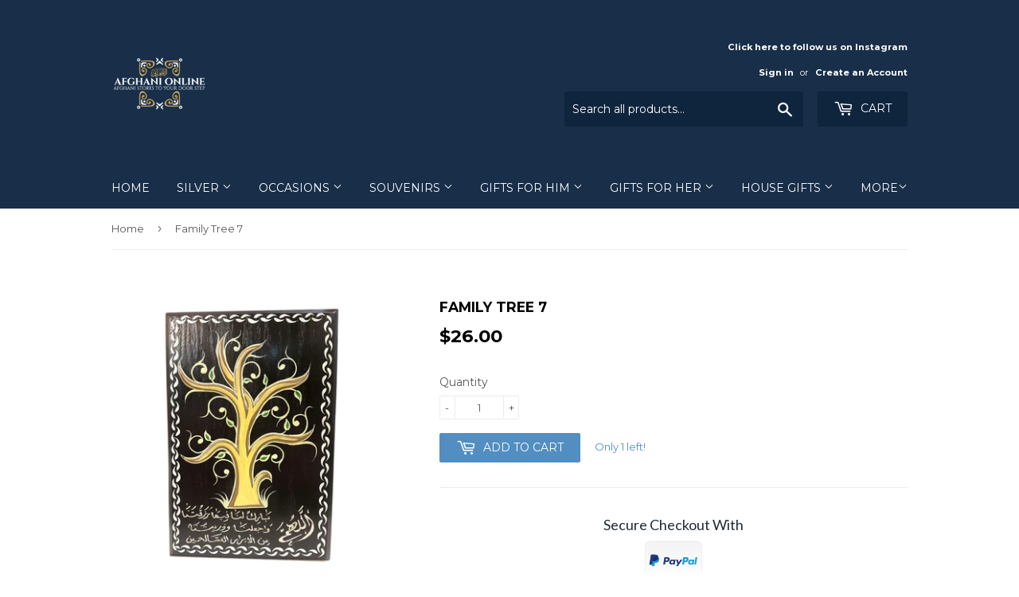

--- FILE ---
content_type: text/html; charset=utf-8
request_url: https://www.afghanionline.com/products/family-tree-7
body_size: 37252
content:
<!doctype html>
<!--[if lt IE 7]><html class="no-js lt-ie9 lt-ie8 lt-ie7" lang="en"> <![endif]-->
<!--[if IE 7]><html class="no-js lt-ie9 lt-ie8" lang="en"> <![endif]-->
<!--[if IE 8]><html class="no-js lt-ie9" lang="en"> <![endif]-->
<!--[if IE 9 ]><html class="ie9 no-js"> <![endif]-->
<!--[if (gt IE 9)|!(IE)]><!--> <html class="no-touch no-js"> <!--<![endif]-->
<head>
  <script>(function(H){H.className=H.className.replace(/\bno-js\b/,'js')})(document.documentElement)</script>
  <!-- Basic page needs ================================================== -->
  <meta charset="utf-8">
  <meta http-equiv="X-UA-Compatible" content="IE=edge,chrome=1">

  
  <link rel="shortcut icon" href="//www.afghanionline.com/cdn/shop/files/favicon_8352e20c-cb81-4442-a3e1-02400e2d1d9d_32x32.jpg?v=1613512916" type="image/png" />
  

  <!-- Title and description ================================================== -->
  <title>
  Family Tree 7 &ndash; afghanionline.com
  </title>


  
    <meta name="description" content="Family tree designs are handmade, can be personalized with names by engraving, use chat to send us the names before order. size a4">
  

  <!-- Product meta ================================================== -->
  
<meta property="og:site_name" content="afghanionline.com">
<meta property="og:url" content="https://www.afghanionline.com/products/family-tree-7">
<meta property="og:title" content="Family Tree 7">
<meta property="og:type" content="product">
<meta property="og:description" content="Family tree designs are handmade, can be personalized with names by engraving, use chat to send us the names before order. size a4"><meta property="og:price:amount" content="26.00">
  <meta property="og:price:currency" content="USD"><meta property="og:image" content="http://www.afghanionline.com/cdn/shop/products/IMG_20170319_134601_916_707884d4-06f6-41fe-a050-46bea9b2d861_1024x1024.jpg?v=1501075644"><meta property="og:image" content="http://www.afghanionline.com/cdn/shop/products/c44907d5f32cb2633835951d061afdf0_1024x1024.jpeg?v=1501075637">
<meta property="og:image:secure_url" content="https://www.afghanionline.com/cdn/shop/products/IMG_20170319_134601_916_707884d4-06f6-41fe-a050-46bea9b2d861_1024x1024.jpg?v=1501075644"><meta property="og:image:secure_url" content="https://www.afghanionline.com/cdn/shop/products/c44907d5f32cb2633835951d061afdf0_1024x1024.jpeg?v=1501075637">



  <meta name="twitter:card" content="summary_large_image">
  <meta name="twitter:image" content="https://www.afghanionline.com/cdn/shop/products/IMG_20170319_134601_916_707884d4-06f6-41fe-a050-46bea9b2d861_1024x1024.jpg?v=1501075644">
  <meta name="twitter:image:width" content="480">
  <meta name="twitter:image:height" content="480">

<meta name="twitter:title" content="Family Tree 7">
<meta name="twitter:description" content="Family tree designs are handmade, can be personalized with names by engraving, use chat to send us the names before order. size a4">


  <!-- Helpers ================================================== -->
  <link rel="canonical" href="https://www.afghanionline.com/products/family-tree-7">
  <meta name="viewport" content="width=device-width,initial-scale=1">

  <!-- CSS ================================================== -->
  <link href="//www.afghanionline.com/cdn/shop/t/5/assets/theme.scss.css?v=169460686387507543921695178629" rel="stylesheet" type="text/css" media="all" />
  
  
  
  <link href="//fonts.googleapis.com/css?family=Montserrat:400,700" rel="stylesheet" type="text/css" media="all" />


  


  



  <!-- Header hook for plugins ================================================== -->
  <script>window.performance && window.performance.mark && window.performance.mark('shopify.content_for_header.start');</script><meta name="google-site-verification" content="k-9fkIOyypGOxrDIU-UnvHx6L6Af4cgLfbC65n6D870">
<meta id="shopify-digital-wallet" name="shopify-digital-wallet" content="/12828807/digital_wallets/dialog">
<meta name="shopify-checkout-api-token" content="3e17d2798450933670d686ca4a2775e5">
<meta id="in-context-paypal-metadata" data-shop-id="12828807" data-venmo-supported="false" data-environment="production" data-locale="en_US" data-paypal-v4="true" data-currency="USD">
<link rel="alternate" hreflang="x-default" href="https://www.afghanionline.com/products/family-tree-7">
<link rel="alternate" hreflang="en" href="https://www.afghanionline.com/products/family-tree-7">
<link rel="alternate" hreflang="en-CA" href="https://www.afghanionline.com/en-ca/products/family-tree-7">
<link rel="alternate" hreflang="en-AU" href="https://www.afghanionline.com/en-au/products/family-tree-7">
<link rel="alternate" hreflang="en-JO" href="https://www.afghanionline.com/en-jo/products/family-tree-7">
<link rel="alternate" type="application/json+oembed" href="https://www.afghanionline.com/products/family-tree-7.oembed">
<script async="async" src="/checkouts/internal/preloads.js?locale=en-US"></script>
<script id="shopify-features" type="application/json">{"accessToken":"3e17d2798450933670d686ca4a2775e5","betas":["rich-media-storefront-analytics"],"domain":"www.afghanionline.com","predictiveSearch":true,"shopId":12828807,"locale":"en"}</script>
<script>var Shopify = Shopify || {};
Shopify.shop = "afghanionllinedotcom.myshopify.com";
Shopify.locale = "en";
Shopify.currency = {"active":"USD","rate":"1.0"};
Shopify.country = "US";
Shopify.theme = {"name":"Supply","id":143439361,"schema_name":"Supply","schema_version":"2.2.0","theme_store_id":679,"role":"main"};
Shopify.theme.handle = "null";
Shopify.theme.style = {"id":null,"handle":null};
Shopify.cdnHost = "www.afghanionline.com/cdn";
Shopify.routes = Shopify.routes || {};
Shopify.routes.root = "/";</script>
<script type="module">!function(o){(o.Shopify=o.Shopify||{}).modules=!0}(window);</script>
<script>!function(o){function n(){var o=[];function n(){o.push(Array.prototype.slice.apply(arguments))}return n.q=o,n}var t=o.Shopify=o.Shopify||{};t.loadFeatures=n(),t.autoloadFeatures=n()}(window);</script>
<script id="shop-js-analytics" type="application/json">{"pageType":"product"}</script>
<script defer="defer" async type="module" src="//www.afghanionline.com/cdn/shopifycloud/shop-js/modules/v2/client.init-shop-cart-sync_C5BV16lS.en.esm.js"></script>
<script defer="defer" async type="module" src="//www.afghanionline.com/cdn/shopifycloud/shop-js/modules/v2/chunk.common_CygWptCX.esm.js"></script>
<script type="module">
  await import("//www.afghanionline.com/cdn/shopifycloud/shop-js/modules/v2/client.init-shop-cart-sync_C5BV16lS.en.esm.js");
await import("//www.afghanionline.com/cdn/shopifycloud/shop-js/modules/v2/chunk.common_CygWptCX.esm.js");

  window.Shopify.SignInWithShop?.initShopCartSync?.({"fedCMEnabled":true,"windoidEnabled":true});

</script>
<script>(function() {
  var isLoaded = false;
  function asyncLoad() {
    if (isLoaded) return;
    isLoaded = true;
    var urls = ["\/\/d1liekpayvooaz.cloudfront.net\/apps\/customizery\/customizery.js?shop=afghanionllinedotcom.myshopify.com","https:\/\/api.omegatheme.com\/facebook-chat\/client\/omg-fbc-custom.js?shop=afghanionllinedotcom.myshopify.com","https:\/\/trust.conversionbear.com\/script?app=trust_badge\u0026shop=afghanionllinedotcom.myshopify.com","https:\/\/trust.conversionbear.com\/script?app=trust_badge\u0026shop=afghanionllinedotcom.myshopify.com"];
    for (var i = 0; i < urls.length; i++) {
      var s = document.createElement('script');
      s.type = 'text/javascript';
      s.async = true;
      s.src = urls[i];
      var x = document.getElementsByTagName('script')[0];
      x.parentNode.insertBefore(s, x);
    }
  };
  if(window.attachEvent) {
    window.attachEvent('onload', asyncLoad);
  } else {
    window.addEventListener('load', asyncLoad, false);
  }
})();</script>
<script id="__st">var __st={"a":12828807,"offset":7200,"reqid":"0b1aad94-3279-4893-bf64-0a28c1b47a87-1768781358","pageurl":"www.afghanionline.com\/products\/family-tree-7","u":"cdd65d24cc85","p":"product","rtyp":"product","rid":6010368769};</script>
<script>window.ShopifyPaypalV4VisibilityTracking = true;</script>
<script id="captcha-bootstrap">!function(){'use strict';const t='contact',e='account',n='new_comment',o=[[t,t],['blogs',n],['comments',n],[t,'customer']],c=[[e,'customer_login'],[e,'guest_login'],[e,'recover_customer_password'],[e,'create_customer']],r=t=>t.map((([t,e])=>`form[action*='/${t}']:not([data-nocaptcha='true']) input[name='form_type'][value='${e}']`)).join(','),a=t=>()=>t?[...document.querySelectorAll(t)].map((t=>t.form)):[];function s(){const t=[...o],e=r(t);return a(e)}const i='password',u='form_key',d=['recaptcha-v3-token','g-recaptcha-response','h-captcha-response',i],f=()=>{try{return window.sessionStorage}catch{return}},m='__shopify_v',_=t=>t.elements[u];function p(t,e,n=!1){try{const o=window.sessionStorage,c=JSON.parse(o.getItem(e)),{data:r}=function(t){const{data:e,action:n}=t;return t[m]||n?{data:e,action:n}:{data:t,action:n}}(c);for(const[e,n]of Object.entries(r))t.elements[e]&&(t.elements[e].value=n);n&&o.removeItem(e)}catch(o){console.error('form repopulation failed',{error:o})}}const l='form_type',E='cptcha';function T(t){t.dataset[E]=!0}const w=window,h=w.document,L='Shopify',v='ce_forms',y='captcha';let A=!1;((t,e)=>{const n=(g='f06e6c50-85a8-45c8-87d0-21a2b65856fe',I='https://cdn.shopify.com/shopifycloud/storefront-forms-hcaptcha/ce_storefront_forms_captcha_hcaptcha.v1.5.2.iife.js',D={infoText:'Protected by hCaptcha',privacyText:'Privacy',termsText:'Terms'},(t,e,n)=>{const o=w[L][v],c=o.bindForm;if(c)return c(t,g,e,D).then(n);var r;o.q.push([[t,g,e,D],n]),r=I,A||(h.body.append(Object.assign(h.createElement('script'),{id:'captcha-provider',async:!0,src:r})),A=!0)});var g,I,D;w[L]=w[L]||{},w[L][v]=w[L][v]||{},w[L][v].q=[],w[L][y]=w[L][y]||{},w[L][y].protect=function(t,e){n(t,void 0,e),T(t)},Object.freeze(w[L][y]),function(t,e,n,w,h,L){const[v,y,A,g]=function(t,e,n){const i=e?o:[],u=t?c:[],d=[...i,...u],f=r(d),m=r(i),_=r(d.filter((([t,e])=>n.includes(e))));return[a(f),a(m),a(_),s()]}(w,h,L),I=t=>{const e=t.target;return e instanceof HTMLFormElement?e:e&&e.form},D=t=>v().includes(t);t.addEventListener('submit',(t=>{const e=I(t);if(!e)return;const n=D(e)&&!e.dataset.hcaptchaBound&&!e.dataset.recaptchaBound,o=_(e),c=g().includes(e)&&(!o||!o.value);(n||c)&&t.preventDefault(),c&&!n&&(function(t){try{if(!f())return;!function(t){const e=f();if(!e)return;const n=_(t);if(!n)return;const o=n.value;o&&e.removeItem(o)}(t);const e=Array.from(Array(32),(()=>Math.random().toString(36)[2])).join('');!function(t,e){_(t)||t.append(Object.assign(document.createElement('input'),{type:'hidden',name:u})),t.elements[u].value=e}(t,e),function(t,e){const n=f();if(!n)return;const o=[...t.querySelectorAll(`input[type='${i}']`)].map((({name:t})=>t)),c=[...d,...o],r={};for(const[a,s]of new FormData(t).entries())c.includes(a)||(r[a]=s);n.setItem(e,JSON.stringify({[m]:1,action:t.action,data:r}))}(t,e)}catch(e){console.error('failed to persist form',e)}}(e),e.submit())}));const S=(t,e)=>{t&&!t.dataset[E]&&(n(t,e.some((e=>e===t))),T(t))};for(const o of['focusin','change'])t.addEventListener(o,(t=>{const e=I(t);D(e)&&S(e,y())}));const B=e.get('form_key'),M=e.get(l),P=B&&M;t.addEventListener('DOMContentLoaded',(()=>{const t=y();if(P)for(const e of t)e.elements[l].value===M&&p(e,B);[...new Set([...A(),...v().filter((t=>'true'===t.dataset.shopifyCaptcha))])].forEach((e=>S(e,t)))}))}(h,new URLSearchParams(w.location.search),n,t,e,['guest_login'])})(!0,!0)}();</script>
<script integrity="sha256-4kQ18oKyAcykRKYeNunJcIwy7WH5gtpwJnB7kiuLZ1E=" data-source-attribution="shopify.loadfeatures" defer="defer" src="//www.afghanionline.com/cdn/shopifycloud/storefront/assets/storefront/load_feature-a0a9edcb.js" crossorigin="anonymous"></script>
<script data-source-attribution="shopify.dynamic_checkout.dynamic.init">var Shopify=Shopify||{};Shopify.PaymentButton=Shopify.PaymentButton||{isStorefrontPortableWallets:!0,init:function(){window.Shopify.PaymentButton.init=function(){};var t=document.createElement("script");t.src="https://www.afghanionline.com/cdn/shopifycloud/portable-wallets/latest/portable-wallets.en.js",t.type="module",document.head.appendChild(t)}};
</script>
<script data-source-attribution="shopify.dynamic_checkout.buyer_consent">
  function portableWalletsHideBuyerConsent(e){var t=document.getElementById("shopify-buyer-consent"),n=document.getElementById("shopify-subscription-policy-button");t&&n&&(t.classList.add("hidden"),t.setAttribute("aria-hidden","true"),n.removeEventListener("click",e))}function portableWalletsShowBuyerConsent(e){var t=document.getElementById("shopify-buyer-consent"),n=document.getElementById("shopify-subscription-policy-button");t&&n&&(t.classList.remove("hidden"),t.removeAttribute("aria-hidden"),n.addEventListener("click",e))}window.Shopify?.PaymentButton&&(window.Shopify.PaymentButton.hideBuyerConsent=portableWalletsHideBuyerConsent,window.Shopify.PaymentButton.showBuyerConsent=portableWalletsShowBuyerConsent);
</script>
<script data-source-attribution="shopify.dynamic_checkout.cart.bootstrap">document.addEventListener("DOMContentLoaded",(function(){function t(){return document.querySelector("shopify-accelerated-checkout-cart, shopify-accelerated-checkout")}if(t())Shopify.PaymentButton.init();else{new MutationObserver((function(e,n){t()&&(Shopify.PaymentButton.init(),n.disconnect())})).observe(document.body,{childList:!0,subtree:!0})}}));
</script>
<link id="shopify-accelerated-checkout-styles" rel="stylesheet" media="screen" href="https://www.afghanionline.com/cdn/shopifycloud/portable-wallets/latest/accelerated-checkout-backwards-compat.css" crossorigin="anonymous">
<style id="shopify-accelerated-checkout-cart">
        #shopify-buyer-consent {
  margin-top: 1em;
  display: inline-block;
  width: 100%;
}

#shopify-buyer-consent.hidden {
  display: none;
}

#shopify-subscription-policy-button {
  background: none;
  border: none;
  padding: 0;
  text-decoration: underline;
  font-size: inherit;
  cursor: pointer;
}

#shopify-subscription-policy-button::before {
  box-shadow: none;
}

      </style>

<script>window.performance && window.performance.mark && window.performance.mark('shopify.content_for_header.end');</script>

  

<!--[if lt IE 9]>
<script src="//cdnjs.cloudflare.com/ajax/libs/html5shiv/3.7.2/html5shiv.min.js" type="text/javascript"></script>
<script src="//www.afghanionline.com/cdn/shop/t/5/assets/respond.min.js?140" type="text/javascript"></script>
<link href="//www.afghanionline.com/cdn/shop/t/5/assets/respond-proxy.html" id="respond-proxy" rel="respond-proxy" />
<link href="//www.afghanionline.com/search?q=a1db89364e1b5bcfb944efe3ec0641b2" id="respond-redirect" rel="respond-redirect" />
<script src="//www.afghanionline.com/search?q=a1db89364e1b5bcfb944efe3ec0641b2" type="text/javascript"></script>
<![endif]-->
<!--[if (lte IE 9) ]><script src="//www.afghanionline.com/cdn/shop/t/5/assets/match-media.min.js?140" type="text/javascript"></script><![endif]-->


  
  

  <script src="//ajax.googleapis.com/ajax/libs/jquery/1.11.0/jquery.min.js" type="text/javascript"></script>
  
  <!--[if (gt IE 9)|!(IE)]><!--><script src="//www.afghanionline.com/cdn/shop/t/5/assets/lazysizes.min.js?v=90157744401056456031500459951" async="async"></script><!--<![endif]-->
  <!--[if lte IE 9]><script src="//www.afghanionline.com/cdn/shop/t/5/assets/lazysizes.min.js?v=90157744401056456031500459951"></script><![endif]-->

  <!--[if (gt IE 9)|!(IE)]><!--><script src="//www.afghanionline.com/cdn/shop/t/5/assets/vendor.js?v=20934897072029105491500459952" defer="defer"></script><!--<![endif]-->
  <!--[if lte IE 9]><script src="//www.afghanionline.com/cdn/shop/t/5/assets/vendor.js?v=20934897072029105491500459952"></script><![endif]-->

  <!--[if (gt IE 9)|!(IE)]><!--><script src="//www.afghanionline.com/cdn/shop/t/5/assets/theme.js?v=51518673617595680971634751194" defer="defer"></script><!--<![endif]-->
  <!--[if lte IE 9]><script src="//www.afghanionline.com/cdn/shop/t/5/assets/theme.js?v=51518673617595680971634751194"></script><![endif]-->



                    <script id="omgfbc-script" type='text/javascript' data-type="custom">
    var facebookChatSettings = {"id":"82608","shop":"afghanionllinedotcom.myshopify.com","script_tag_id":null,"page_info":{"user_name":"Mohamad F Afghani","access_token":"EAAbSADU4UKABADfaZAEsdxp1mFcGtt7X6plBSW9SPhdxqWQ2dzgYyv3JOh6zAWOgbk3jpl03ZCMkKb70qT9bqJdCHjNuZCoCobcgX6ZAZBZBn0ADUr2dLGTVe8qZAZChxBusKpzEFYUNPZBbqFdNAOtx88vcDzaIwJf7MWNBfSKYCudqo9PSHAqtK","category":"Souvenir Shop","category_list":[{"id":"714231678717612","name":"Souvenir Shop"},{"id":"153635828025130","name":"Arts & Crafts Store"},{"id":"191647907538150","name":"Gift Shop"}],"name":"Afghani Online","id":"922305394449376","tasks":["ANALYZE","ADVERTISE","MESSAGING","MODERATE","CREATE_CONTENT","MANAGE"]},"language":"en_US","position":"90","greeting_message":"Hi! How can we help you?","icon_type":"icon_1","icon_text":"Chat With Us","tab_size":"small","auto_display":"0","tab_color":"#ffffff","icon_text_color":"#0084ff","theme_color":"#0084ff","custom_css":{"status":false,"code":""},"working_time":{"status":"1","start":"01:00","end":"23:59","time_zone":"America\/Denver","not_available_option":"noneOpt","email":{"username":"","password":"","smtp":"smtp.gmail.com","port":"465","encryption":"ssl"},"fb_messages":"It's none - working time. We'll be back and support you!"},"status_connect":"2","app_status":"1","device_target":"0","page_target":"0","margin_bottom":"30","chat_type":"0","exclude_pages":["template-cart"],"specific_pages":["template-index"],"plan":"free","active_plan_at":"1637943595","last_access":"1638039618","deleted":"0","shop_info":{"id":12828807,"name":"afghanionline.com","email":"mfa_fr@hotmail.com","domain":"www.afghanionline.com","province":"","country":"JO","address1":"Amman , meccamall","zip":"11141\/9232","city":"Amman","source":null,"phone":"00962797586343","latitude":31.9565783,"longitude":35.945695100000002,"primary_locale":"en","address2":"10","created_at":"2016-05-07T20:38:52+03:00","updated_at":"2021-07-06T21:14:59+03:00","country_code":"JO","country_name":"Jordan","currency":"USD","customer_email":"info@afghanionline.com","timezone":"(GMT+02:00) Asia\/Jerusalem","iana_timezone":"Asia\/Jerusalem","shop_owner":"Mohammad Afghani","money_format":"$","money_with_currency_format":"$ USD","weight_unit":"kg","province_code":null,"taxes_included":true,"auto_configure_tax_inclusivity":null,"tax_shipping":false,"county_taxes":true,"plan_display_name":"Basic Shopify","plan_name":"basic","has_discounts":true,"has_gift_cards":false,"myshopify_domain":"afghanionllinedotcom.myshopify.com","google_apps_domain":null,"google_apps_login_enabled":null,"money_in_emails_format":"$","money_with_currency_in_emails_format":"$ USD","eligible_for_payments":false,"requires_extra_payments_agreement":false,"password_enabled":false,"has_storefront":true,"eligible_for_card_reader_giveaway":false,"finances":true,"primary_location_id":22708161,"cookie_consent_level":"implicit","visitor_tracking_consent_preference":"allow_all","checkout_api_supported":false,"multi_location_enabled":true,"setup_required":false,"pre_launch_enabled":false,"enabled_presentment_currencies":["USD"]},"weekdays":[{"name":"Sunday","id":"0"},{"name":"Monday","id":"1"},{"name":"Tuesday","id":"2"},{"name":"Wednesday","id":"3"},{"name":"Thursday","id":"4"},{"name":"Friday","id":"5"},{"name":"Saturday","id":"6"}],"show_after":"0","update_cache":"0","tab_style":"one_box","version_app":"1","theme_publish":"143439361","display_mode":"default","white_list_domain":"[\"afghanionllinedotcom.myshopify.com\",\"www.afghanionline.com\",\"afghanionline.com\"]","customer_question":"","infomation_fb_user":"{\"login_long_access_token\":\"EAAbSADU4UKABAKhZBYZCM4VTxUtx9FLWnupJyObFIKqgovSqAzGhZBtwLzMV2l8bFQZCUvEsOy8yTt8teFvgD1exueGyVZCeFrihv8Wx2RdBYcIy9reAePesIIqmDSokdrwgtYxbNfs5QE7ukfLKYwDH9Va3XXc94Dyk5OXYM4AZDZD\",\"name\":\"Mohamad F Afghani\",\"id\":\"10165978988240360\",\"list_page_access\":{\"optionsPage\":[],\"listPageFB\":[{\"access_token\":\"EAAbSADU4UKABADfaZAEsdxp1mFcGtt7X6plBSW9SPhdxqWQ2dzgYyv3JOh6zAWOgbk3jpl03ZCMkKb70qT9bqJdCHjNuZCoCobcgX6ZAZBZBn0ADUr2dLGTVe8qZAZChxBusKpzEFYUNPZBbqFdNAOtx88vcDzaIwJf7MWNBfSKYCudqo9PSHAqtK\",\"category\":\"Souvenir Shop\",\"category_list\":[{\"id\":\"714231678717612\",\"name\":\"Souvenir Shop\"},{\"id\":\"153635828025130\",\"name\":\"Arts & Crafts Store\"},{\"id\":\"191647907538150\",\"name\":\"Gift Shop\"}],\"name\":\"Afghani Online\",\"id\":\"922305394449376\",\"tasks\":[\"ANALYZE\",\"ADVERTISE\",\"MESSAGING\",\"MODERATE\",\"CREATE_CONTENT\",\"MANAGE\"],\"user_name\":\"Mohamad F Afghani\"}],\"pageIdChose\":\"922305394449376\"}}","show_greeting_message":"1","enable_fb_chat_btn":"1","facebook_message_options":"0","enable_abandoned_campaign":"0","fb_page_id":"922305394449376","app_fb_id":"3093804347609350","version_code":"1.0.0","id_discount_code":"0","is_install":"1","urlApp":"https:\/\/api.omegatheme.com\/facebook-chat\/","abTests":{"upgrade_price_Oct_2021":true,"intergrate_instagram_Oct_2021":true,"auto_reply_Dec_2021":true,"list_subscriber_Oct_2021":true,"welcome_popup_widget_Oct_2021":true,"customer_io_Dec_2021":true,"trial_price_plan_Dec_2021":true,"theme_app_extension_Jan_2022":true,"shipping_noti_Jun_2021":true,"get_contact_infor_Feb_2022":true},"addCartWidget":null,"appIdFB":"1919748194980000"};
    var iconHtml = {"icon_1":"<svg xmlns='http:\/\/www.w3.org\/2000\/svg' width='25' height='25' viewBox='96 93 322 324'><g><path d='M257 93c-88.918 0-161 67.157-161 150 0 47.205 23.412 89.311 60 116.807V417l54.819-30.273C225.449 390.801 240.948 393 257 393c88.918 0 161-67.157 161-150S345.918 93 257 93zm16 202l-41-44-80 44 88-94 42 44 79-44-88 94z'><\/path><rect x='13.445' y='20.996' width='37' height='4'><\/rect><rect x='13.445' y='32.828' width='37' height='4'><\/rect><rect x='13.445' y='44.66' width='37' height='4'><\/rect><\/g><\/svg>","icon_2":"<svg xmlns='http:\/\/www.w3.org\/2000\/svg' width='25' height='25' viewBox='0 0 24 24'><path d='M9 8h-3v4h3v12h5v-12h3.642l.358-4h-4v-1.667c0-.955.192-1.333 1.115-1.333h2.885v-5h-3.808c-3.596 0-5.192 1.583-5.192 4.615v3.385z'><\/path><\/svg>","icon_3":"<svg width='25' height='25' version='1.1' id='Capa_1' xmlns='http:\/\/www.w3.org\/2000\/svg' xmlns:xlink='http:\/\/www.w3.org\/1999\/xlink' x='0px' y='0px' viewBox='0 0 88.695 88.695' xml:space='preserve'> <g><path d='M84.351,68.07c2.508-4.59,3.829-9.759,3.829-15.006c0-13.118-8.112-24.36-19.575-29.021 C62.65,12.338,50.493,4.295,36.486,4.295c-19.862,0-36.021,16.159-36.021,36.021c0,6.072,1.541,12.057,4.462,17.36L0,76.059 l18.011-4.824c5.403,3.236,11.549,4.975,17.862,5.082c5.558,5.019,12.913,8.083,20.973,8.083c5.64,0,11.142-1.512,15.971-4.379 l15.878,4.254L84.351,68.07z M18.655,66.921L5.657,70.402l3.561-13.285l-0.419-0.72c-2.835-4.873-4.334-10.434-4.334-16.082 c0-17.656,14.365-32.021,32.021-32.021s32.021,14.364,32.021,32.021S54.142,72.337,36.486,72.337 c-6.066,0-11.976-1.711-17.091-4.948L18.655,66.921z M83.037,78.618l-10.861-2.91l-0.74,0.468C67.07,78.94,62.025,80.4,56.847,80.4 c-5.511,0-10.633-1.656-14.93-4.473c17.294-2.626,30.59-17.595,30.59-35.611c0-3.712-0.565-7.294-1.612-10.667 c7.947,4.786,13.286,13.48,13.286,23.415c0,4.823-1.28,9.57-3.701,13.728l-0.419,0.72L83.037,78.618z'><\/path><\/g><\/svg>","icon_4":"<svg width='25' height='25' version='1.1' id='Capa_1' xmlns='http:\/\/www.w3.org\/2000\/svg' xmlns:xlink='http:\/\/www.w3.org\/1999\/xlink' x='0px' y='0px' viewBox='0 0 81.146 81.146' xml:space='preserve'><g><path d='M11.902,67.18l0.021-14.51L0,52.559V8.524h64.319v44.053h-31.25L11.902,67.18z M4,48.596l11.928,0.111l-0.016,10.846 l15.911-10.976h28.496V12.524H4V48.596z'><\/path><path d='M81.146,26.524H64.319v-18H0v44.035l11.922,0.111l-0.021,14.51L31.16,53.895v7.167h24.152l16.763,11.561l-0.018-11.495 l9.089-0.084V26.524z M4,48.596V12.524h56.319v36.053H31.823L15.912,59.553l0.016-10.846L4,48.596z M77.146,57.08l-9.095,0.084 l0.012,7.833l-11.505-7.936H35.16v-4.484h29.159V30.524h12.827C77.146,30.524,77.146,57.08,77.146,57.08z'><\/path><\/g><\/svg>","icon_5":"<svg width='25' height='25' version='1.1' id='Capa_1' xmlns='http:\/\/www.w3.org\/2000\/svg' xmlns:xlink='http:\/\/www.w3.org\/1999\/xlink' x='0px' y='0px' viewBox='0 0 75.333 75.333' xml:space='preserve'><g><path d='M37.666,75.318l-9.413-16.303H17c-9.374,0-17-7.626-17-17v-25c0-9.374,7.626-17,17-17h41.333c9.374,0,17,7.626,17,17v25 c0,9.374-7.626,17-17,17H47.078L37.666,75.318z M17,4.016c-7.168,0-13,5.832-13,13v25c0,7.168,5.832,13,13,13h13.563l7.103,12.302 l7.104-12.303h13.563c7.168,0,13-5.832,13-13v-25c0-7.168-5.832-13-13-13L17,4.016L17,4.016z'><\/path><circle cx='54.822' cy='31.128' r='4.206'><\/circle><circle cx='37.667' cy='31.128' r='4.206'><\/circle><circle cx='20.511' cy='31.128' r='4.206'><\/circle><\/g><\/svg>","icon_6":"<svg width='25' height='25' version='1.1' id='Capa_1' xmlns='http:\/\/www.w3.org\/2000\/svg' xmlns:xlink='http:\/\/www.w3.org\/1999\/xlink' x='0px' y='0px' viewBox='0 0 71.015 71.015' xml:space='preserve'><g><circle cx='52.46' cy='27.353' r='4.206'><\/circle><circle cx='35.306' cy='27.353' r='4.206'><\/circle><circle cx='18.151' cy='27.353' r='4.206'><\/circle><path d='M13.223,67.769l0.022-15.916L0,51.728V3.247h71.015v48.5H36.448L13.223,67.769z M4,47.765l13.25,0.125l-0.017,12.252 l17.968-12.396h31.813v-40.5H4V47.765z'><\/path><\/g><\/svg>","icon_7":"<svg xmlns='http:\/\/www.w3.org\/2000\/svg' width='25' height='25' viewBox='0 0 512 512'><path d='M456,224V200a8,8,0,0,0-8-8h-8.18C435.61,94.24,354.78,16,256,16S76.39,94.24,72.18,192H64a8,8,0,0,0-8,8v24A48.051,48.051,0,0,0,8,272v96a48.051,48.051,0,0,0,48,48h8v16a48.051,48.051,0,0,0,48,48H216v8a8,8,0,0,0,8,8h64a8,8,0,0,0,8-8V456a8,8,0,0,0-8-8H224a8,8,0,0,0-8,8v8H112a32.036,32.036,0,0,1-32-32V416h32a8,8,0,0,0,8-8V392h4a28.031,28.031,0,0,0,28-28V276a28.031,28.031,0,0,0-28-28h-4V200c0-74.99,61.01-136,136-136s136,61.01,136,136v48h-4a28.031,28.031,0,0,0-28,28v88a28.031,28.031,0,0,0,28,28h4v16a8,8,0,0,0,8,8h56a48.051,48.051,0,0,0,48-48V272A48.051,48.051,0,0,0,456,224ZM232,464h48v16H232Zm160-88h-4a12.01,12.01,0,0,1-12-12V276a12.01,12.01,0,0,1,12-12h4Zm48-168v16H408V208ZM104,400H56a32.036,32.036,0,0,1-32-32V272a32.036,32.036,0,0,1,32-32h48Zm0-176H72V208h32Zm20,40a12.01,12.01,0,0,1,12,12v88a12.01,12.01,0,0,1-12,12h-4V264ZM256,48c-81.13,0-147.62,63.89-151.79,144H88.19C92.39,103.06,166.05,32,256,32s163.61,71.06,167.81,160H407.79C403.62,111.89,337.13,48,256,48ZM488,368a32.036,32.036,0,0,1-32,32H408V240h48a32.036,32.036,0,0,1,32,32Z'><\/path><\/svg>","icon_8":"<svg xmlns='http:\/\/www.w3.org\/2000\/svg' height='25' viewBox='0 0 512 512' width='25'><path d='m464 48h-320a40.045 40.045 0 0 0 -40 40v64h-56a40.045 40.045 0 0 0 -40 40v160a40.045 40.045 0 0 0 40 40h40v72a8 8 0 0 0 13.657 5.657l77.657-77.657h188.686a40.045 40.045 0 0 0 40-40v-64h56a40.045 40.045 0 0 0 40-40v-160a40.045 40.045 0 0 0 -40-40zm-72 304a24.027 24.027 0 0 1 -24 24h-192a8 8 0 0 0 -5.657 2.343l-66.343 66.343v-60.686a8 8 0 0 0 -8-8h-48a24.027 24.027 0 0 1 -24-24v-160a24.027 24.027 0 0 1 24-24h320a24.027 24.027 0 0 1 24 24zm96-104a24.027 24.027 0 0 1 -24 24h-56v-80a40.045 40.045 0 0 0 -40-40h-248v-64a24.027 24.027 0 0 1 24-24h320a24.027 24.027 0 0 1 24 24z'><\/path><path d='m208 248a32 32 0 1 0 32 32 32.036 32.036 0 0 0 -32-32zm0 48a16 16 0 1 1 16-16 16.019 16.019 0 0 1 -16 16z'><\/path><path d='m112 248a32 32 0 1 0 32 32 32.036 32.036 0 0 0 -32-32zm0 48a16 16 0 1 1 16-16 16.019 16.019 0 0 1 -16 16z'><\/path><path d='m304 312a32 32 0 1 0 -32-32 32.036 32.036 0 0 0 32 32zm0-48a16 16 0 1 1 -16 16 16.019 16.019 0 0 1 16-16z'><\/path><path d='m336 344h-72a8 8 0 0 0 0 16h72a8 8 0 0 0 0-16z'><\/path><path d='m368 344h-8a8 8 0 0 0 0 16h8a8 8 0 0 0 0-16z'><\/path><\/svg>","icon_9":"<svg xmlns='http:\/\/www.w3.org\/2000\/svg' height='25' viewBox='0 -12 496 495' width='25'><path d='m472 192.5h-56v-168c0-13.253906-10.746094-24-24-24h-368c-13.253906 0-24 10.746094-24 24v264c0 13.253906 10.746094 24 24 24h24v88c0 3.367188 2.109375 6.371094 5.273438 7.519531 3.167968 1.152344 6.71875.191407 8.878906-2.398437l77.601562-93.121094h52.246094v80c0 13.253906 10.746094 24 24 24h193.199219l32 52.175781c1.878906 3.03125 5.539062 4.453125 8.972656 3.484375s5.8125-4.09375 5.828125-7.660156v-48h16c13.253906 0 24-10.746094 24-24v-176c0-13.253906-10.746094-24-24-24zm-336 104c-2.375-.003906-4.628906 1.046875-6.152344 2.871094l-65.847656 79.03125v-73.902344c0-4.417969-3.582031-8-8-8h-32c-4.417969 0-8-3.582031-8-8v-264c0-4.417969 3.582031-8 8-8h368c4.417969 0 8 3.582031 8 8v168h-184c-13.253906 0-24 10.746094-24 24v80zm344 96c0 4.417969-3.582031 8-8 8h-24c-4.417969 0-8 3.582031-8 8v27.632812l-19.503906-31.808593c-1.453125-2.375-4.035156-3.820313-6.816406-3.824219h-197.679688c-4.417969 0-8-3.582031-8-8v-176c0-4.417969 3.582031-8 8-8h256c4.417969 0 8 3.582031 8 8zm0 0'><\/path><path d='m344 280.5c-13.253906 0-24 10.746094-24 24s10.746094 24 24 24 24-10.746094 24-24-10.746094-24-24-24zm0 32c-4.417969 0-8-3.582031-8-8s3.582031-8 8-8 8 3.582031 8 8-3.582031 8-8 8zm0 0'><\/path><path d='m416 280.5c-13.253906 0-24 10.746094-24 24s10.746094 24 24 24 24-10.746094 24-24-10.746094-24-24-24zm0 32c-4.417969 0-8-3.582031-8-8s3.582031-8 8-8 8 3.582031 8 8-3.582031 8-8 8zm0 0'><\/path><path d='m272 280.5c-13.253906 0-24 10.746094-24 24s10.746094 24 24 24 24-10.746094 24-24-10.746094-24-24-24zm0 32c-4.417969 0-8-3.582031-8-8s3.582031-8 8-8 8 3.582031 8 8-3.582031 8-8 8zm0 0'><\/path><\/svg>"}; 
    window.rootLinkChat = facebookChatSettings.urlApp;
    window.shopFbChat = facebookChatSettings.shop;
    var isStyleLoadingDone = false;
    
    var OMGChatIsLiquidFile = true; 
    
    const OMGFBhead = document.getElementsByTagName('head')[0];
    let omgStyle = document.createElement('link');
    omgStyle.href = `${window.rootLinkChat}client/omg-facebook-chat_style.css?v=${Math.floor(Date.now() / 1000)}`;
    omgStyle.type = 'text/css';
    omgStyle.rel = 'stylesheet';
    omgStyle.onload = () => {
        isStyleLoadingDone = true;
    };
    OMGFBhead.appendChild(omgStyle);
    let OMGFbChatExistsScriptTags = 0;

    function loadJqueryChat(callback) {
        if (typeof jQuery === "undefined") {
            getScript({
                source: "//ajax.googleapis.com/ajax/libs/jquery/1.9.1/jquery.min.js",
                callback: () => {
                    jQuery224 = jQuery.noConflict(true);
                    callback(jQuery224);
                },
            });
        } else {
            callback(jQuery);
        }
    }

    function getScript({ source, callback }) {
        var script = document.createElement("script");
        var prior = document.getElementsByTagName("script")[0];
        script.async = 1;

        script.onload = script.onreadystatechange = function (_, isAbort) {
            if (
                isAbort ||
                !script.readyState ||
                /loaded|complete/.test(script.readyState)
            ) {
                script.onload = script.onreadystatechange = null;
                script = undefined;

                if (!isAbort) {
                    if (callback) callback();
                }
            }
        };

        script.src = source;
        prior.parentNode.insertBefore(script, prior);
    }

    function checkInstallApp(jQuery){
        return new Promise(resolve => {
            jQuery.ajax({
                url: window.rootLinkChat + `backend/storefront/facebook-message.php?action=checkInstallApp&shop=${shopFbChat}`,
                dataType: "json",
                type: "GET",
                success: function (data) { resolve(data); },
            })
        })
    }

    const waitBodyLoad = setInterval(() => {
        if (document.getElementsByTagName("body")[0] && window.__st && isStyleLoadingDone) {
            var body = document.getElementsByTagName("body")[0];
            let elementChat = document.createElement('div');
            elementChat.className = `otFacbookChat ${facebookChatSettings.display_mode === 'default' ? 'otFacbookChat-default' : 'otFacbookChat-customize'}`;
            body.appendChild(elementChat);
            loadJqueryChat(async function(jQuery) {
                const scripts = document.getElementsByTagName("script");
                for (let i = 0; i < scripts.length; i++) {
                    if (scripts[i].textContent.indexOf("omgFbChatCheckInstallApp.js") >= 0
                        && !scripts[i].id.includes("omgfbc-script")) {
                        OMGFbChatExistsScriptTags = OMGFbChatExistsScriptTags + 1;
                    }
                }
                const appStatus = OMGFbChatExistsScriptTags > 0 // install status

                if (appStatus) {
                    createFacebookChat(jQuery);
                }
            });
            clearInterval(waitBodyLoad);
        }
    });

    var OMGFBGetAddCartForms='form[action*="/cart/add"]:not(.ssw-hide)',OMGFBGetCheckoutForm=(t="",e="")=>[`${t} form[action="/cart"]${e}`,`${t} form#cart${e}`,`${t} form#checkout_submit${e}`,`${t} form[action="/checkout"]${e}`].join(",");function OMGFBGetAddCartButton(t){const e=t,o=["#buy_it_now","#AddToCart","#add-to-cart",".btn-cart",".btn-addCart","#add",".add","#add_product","#product-add-to-cart",".button--add-to-cart","#button-cart",".addtocart-js",".product-form__cart-submit",".btn--add-to-cart",".product-single__add-btn",".js-product-add",".add_to_cart",".ProductForm__AddToCart",".addtocart-button-active",".product-form__submit"],n=["#addToCartCopy"],a=["Buy","Purchase","Add","Order","Comprar"],i=["button","a","div","span"];let s,c,r,d,l;for(c=0,r=n.length;c<r&&(s=e.find(n[c]),!s.length);c++);if(!s.length)for(c=0,r=o.length;c<r&&(s=e.find(o[c]+'[type="submit"]'),!s.length);c++);if(s.length||(s=e.find('input[type="submit"], button[type="submit"]')),!s.length)for(c=0,r=o.length;c<r&&(s=e.find(o[c]),!s.length);c++);if(!s.length)t:for(d=0,l=i.length;d<l;d++)for(c=0,r=a.length;c<r;c++)if(s=e.find(`${i[d]}:contains("${a[c]}")`).not(':contains("login")'),s.length||(s=e.find(`${i[d]}:contains("${a[c].toUpperCase()}")`).not(':contains("login")'),s.length||(s=e.find(`${i[d]}:contains("${a[c].toLowerCase()}")`).not(':contains("login")'))),s.length)break t;return s}window.OMGFBJquery=null;let windowWidth=0,checkOldVersion=!1,isClickLoadingCustom=!1,checkCartAbandoned={},tokenId=localStorage.getItem(window.shopFbChat+"_omgfbc_tokenId");if(tokenId||(tokenId=makeid(24),localStorage.setItem(window.shopFbChat+"_omgfbc_tokenId",tokenId)),abandonedCartUpdateAttributeOneTime=!1,!window.OMGChatIsLiquidFile){const t=document.getElementsByTagName("head")[0];let e=document.createElement("link");e.href=`${window.rootLinkChat}client/omg-facebook-chat_style.css?v=${Math.floor(Date.now()/1e3)}`,e.type="text/css",e.rel="stylesheet",t.appendChild(e)}if(void 0===OMGFBGetAddCartForms){checkOldVersion=!0;const t=(new Date).getTime();getScript({source:window.rootLinkChat+"client/element.js?v="+t,callback:function(){checkOldVersion=!1,createFacebookChat(window.OMGFBJquery)}})}let uniqueRef="";const refAddCartWidget=`${tokenId}_${window.shopFbChat}_add-cart-widget_${makeid(24)}`,refWelcomePopupWidget=`${tokenId}_${window.shopFbChat}_welcome-popup-widget_${makeid(24)}`,refCustomerChat=`${tokenId}_${window.shopFbChat}_customer-chat_${makeid(24)}`;let isNotAvailableWork=!1,isAvailableWorkContact=!1;function makeid(t){for(var e="",o="ABCDEFGHIJKLMNOPQRSTUVWXYZabcdefghijklmnopqrstuvwxyz0123456789",n=o.length,a=0;a<t;a++)e+=o.charAt(Math.floor(Math.random()*n));return e}window.OMGFBisGetPopup="";var isDefaultMode=!1,appIdFB=facebookChatSettings.appIdFB?facebookChatSettings.appIdFB:"1919748194980000",addCartWidgetSettings={},welcomePopupWidgetSettings={},contactInfoSettings={};function removeConfigAppBeforeAppend(){const t=document.getElementById("fb-root");t&&t.parentNode.removeChild(t),document.querySelectorAll(".fb-customerchat").forEach((function(t){t&&t.remove()}));const e=document.getElementsByTagName("script");for(let t=e.length;t>=0;t--)e[t]&&null!=e[t].getAttribute("src")&&e[t].getAttribute("src").indexOf("xfbml.customerchat.js")>-1&&e[t].parentNode.removeChild(e[t])}async function createFacebookChat(t){removeConfigAppBeforeAppend(),isDefaultMode="default"===facebookChatSettings.display_mode,appIdFB=facebookChatSettings.appIdFB?facebookChatSettings.appIdFB:"1919748194980000";for(let t of["page_info","specific_pages","exclude_pages","working_time","custom_css","weekdays","abTests"])facebookChatSettings[t]&&"string"==typeof facebookChatSettings[t]&&(facebookChatSettings[t]=JSON.parse(facebookChatSettings[t]));if(addCartWidgetSettings=facebookChatSettings.addCartWidget,welcomePopupWidgetSettings=facebookChatSettings.welcomePopupWidget,uniqueRef="product"===__st.p?`OMGFBChat_${tokenId}_${makeid(24)}_${__st.rid}`:`OMGFBChat_${tokenId}_${makeid(24)}`,window.OMGFBJquery=t,!Number(facebookChatSettings.app_status)||checkOldVersion)return;if(windowWidth=document.body.clientWidth,window.location.href.indexOf("OMGFB_Chat")>-1){const t=window.location.search,e=new URLSearchParams(t),o=e.get("type"),n=e.get("redirect");if(sessionStorage.setItem(window.shopFbChat+"_omgfbc_revenue_from_app",o),"checkout"===n)return void(window.location.href="https://"+window.shopFbChat+"/"+n)}const e=sessionStorage.getItem(window.shopFbChat+"_omgfbc_revenue_from_app");e?await updateCartAttribute("revenue-yes",e):(1===Number(facebookChatSettings.enable_abandoned_campaign)||welcomePopupWidgetSettings&&Object.keys(welcomePopupWidgetSettings).length)&&await updateCartAttribute("revenue-no");let o="";if(0===window.OMGFBJquery("body #fb-root").length&&(o+="<div id='fb-root'></div>"),window.OMGFBJquery(".otFacbookChat").append(o),!facebookChatSettings.hasOwnProperty("enable_fb_chat_btn")||facebookChatSettings.enable_fb_chat_btn&&Number(facebookChatSettings.enable_fb_chat_btn)){const t=facebookChatSettings.theme_color,e=facebookChatSettings.greeting_message.replace(/&/g,"&amp;").replace(/>/g,"&gt;").replace(/</g,"&lt;").replace(/"/g,"&quot;"),o=facebookChatSettings.page_info,n=window.location.protocol+"//"+window.location.host+"/"+window.location.pathname+window.location.search,a="1"==facebookChatSettings.auto_display?"show":"hide",i=1==facebookChatSettings.show_greeting_message?`greeting_dialog_display='${a}'`:"";window.OMGFBJquery("#fb-root").append(`\n            <div class='fb-customerchat OMG-FB-Chat'\n                    attribution='setup_tool'\n                    fb-xfbml-state='rendered'\n                    page_id='${o.id}'\n                    themeColor='${t}'\n                    logged_in_greeting="${e}"\n                    logged_out_greeting="${e}"\n                    rel='${n}'\n                    ref="${refCustomerChat}"\n                    ${i}\n                >\n            </div> \n        `),initClassShowIconChatFB()}let n=0;const a=setInterval(()=>{n+=1,n>5e3&&clearInterval(a),window.OMGFBJquery(".otFacbookChat #fb-root").length&&(callInitFaceBook(),clearInterval(a))});if(facebookChatSettings.contact_information&&Number(facebookChatSettings.contact_information.status)&&facebookChatSettings.abTests.get_contact_infor_Feb_2022){window.OMGFBJquery("#fb-root").addClass("ot-fb-hide"),setTimeCreateChat(),contactInfoSettings=facebookChatSettings.contact_information;const t=omgContentContactInfo();window.OMGFBJquery(".otFacbookChat").append(t)}else{if(0==parseInt(facebookChatSettings.show_after))setTimeCreateChat();else{const t=parseInt(facebookChatSettings.show_after)>5?1e3*parseInt(facebookChatSettings.show_after):5e3;window.OMGFBJquery("#fb-root").addClass("ot-fb-hide"),setTimeout((function(){window.OMGFBJquery("#fb-root").removeClass("ot-fb-hide"),setTimeCreateChat()}),t)}const t=setInterval(()=>{(isDefaultMode&&window.OMGFBJquery(".fb_dialog_content iframe").height()>0||!isDefaultMode&&window.OMGFBJquery(".ot-fb-logo .ot-fb-icon").height()>0)&&(trackingFrontWidgetCampaign("show_IconFbLiveChat"),clearInterval(t))},1e3)}if(welcomePopupWidgetSettings&&Object.keys(welcomePopupWidgetSettings).length&&facebookChatSettings.abTests&&facebookChatSettings.abTests.welcome_popup_widget_Oct_2021&&("all-page"===welcomePopupWidgetSettings.show_on_page||"all"===welcomePopupWidgetSettings.show_on_page||"home"===welcomePopupWidgetSettings.show_on_page&&"home"===window.__st.p||"product-page"===welcomePopupWidgetSettings.show_on_page&&"product"===window.__st.p)){const t=localStorage.getItem(window.shopFbChat+"_omgfbc_welcome_popup"),e=omgContentWelcomePopup(t),o=parseInt(welcomePopupWidgetSettings.show_popup_after.value),n=()=>{t||trackingFrontWidgetCampaign("impression_WelcomePopupWidget"),window.OMGFBJquery(".otFacbookChat").after(e)};if(0===o)n();else{let t=welcomePopupWidgetSettings.show_popup_after.type.indexOf("second")>-1?1e3*o:60*o*1e3;setTimeout(()=>{n()},t)}}if(window.OMGFBJquery(document).on("click",".fb_dialog.fb_dialog_mobile iframe",(function(t){if(windowWidth<800&&"1"==facebookChatSettings.chat_type){let t=facebookChatSettings.page_info.id;window.open("https://www.messenger.com/t/"+t,"_blank")}})),"product"===__st.p&&addCartWidgetSettings){const t=OMGFBGetAddCartButton(window.OMGFBJquery(OMGFBGetAddCartForms)),e=1==addCartWidgetSettings.center_align;let o="<style>";e&&(o+='.ot-addcart-widget-notion, .ot-addcart-widget [center_align="true"]{\n                        text-align: center;\n                    }\n                '),"dark"==addCartWidgetSettings.color&&(o+="\n                .ot-addcart-widget{\n                    background: #000;\n                    color: #fff;\n                }\n            "),"standard"==addCartWidgetSettings.size&&(o+="\n                .ot-addcart-widget-notion{\n                    font-size: 14px;;\n                }\n            ");const n=0==addCartWidgetSettings.smart_display;let a=!0;window.addEventListener("message",t=>{t.data&&t.data.origin===t.origin&&(a=t.data.cookie,a||(window.OMGFBJquery(".ot-addcart-widget").removeClass("ot-addcart-prepare"),window.OMGFBJquery(".ot-addcart-widget .fb-messenger-checkbox").html('<div class="uiInputLabel clearfix" id="u_0_5_uv" style="display:flex;justify-content:center;margin-top:10px;">\n  <label class="_kv1 _55sg _7o3q uiInputLabelInput" onClick="openLoginFBBlockCookies()">\n    <input type="checkbox" id="u_0_1_U/" onClick="return false" style="cursor:pointer;">\n  </label>\n  <label class="_7o3z _7o3- uiInputLabelLabel" for="u_0_1_U/" onClick="openLoginFBBlockCookies()" style="cursor:pointer;">\n    <div class="_7o40 _7o42">Send to <svg width="16px" height="16px" fill="none" viewBox="0 0 80 80" version="1.1" class="_7o43 _a7lf" xmlns="http://www.w3.org/2000/svg"><path fill-rule="evenodd" clip-rule="evenodd" d="M40 .914C17.995.914.937 17.033.937 38.804c0 11.389 4.668 21.23 12.268 28.026a3.12 3.12 0 011.05 2.227l.212 6.95c.068 2.215 2.358 3.658 4.386 2.763l7.753-3.423a3.115 3.115 0 012.087-.153A42.602 42.602 0 0040 76.695c22.005 0 39.063-16.118 39.063-37.89C79.063 17.033 62.005.915 40 .915z" fill="url(#paint0_radial)"></path><path fill-rule="evenodd" clip-rule="evenodd" d="M16.543 49.886L28.018 31.68a5.86 5.86 0 018.472-1.563l9.127 6.844c.837.628 1.989.625 2.823-.008L60.765 27.6c1.645-1.248 3.793.72 2.692 2.467L51.982 48.272a5.86 5.86 0 01-8.472 1.563l-9.127-6.845A2.344 2.344 0 0031.56 43l-12.325 9.354c-1.646 1.248-3.793-.72-2.692-2.467z" fill="#fff"></path><defs><radialGradient id="paint0_radial" cx="0" cy="0" r="1" gradientUnits="userSpaceOnUse" gradientTransform="rotate(-57.092 80.25 24.628) scale(85.1246)"><stop stop-color="#09F"></stop><stop offset=".61" stop-color="#A033FF"></stop><stop offset=".935" stop-color="#FF5280"></stop><stop offset="1" stop-color="#FF7061"></stop></radialGradient></defs></svg> Messenger </div>\n  </label>\n</div>')))},!1),o+=`</style>\n                <iframe \n                    name="check-cookies" \n                    src="${window.rootLinkChat}client/checkCookies.php"\n                    style="display: none;"\n                ></iframe>\n                <div class="ot-addcart-widget ot-addcart-prepare">\n                    <div class="fb-messenger-checkbox fb_iframe_widget"\n                        origin="https://${window.shopFbChat}"\n                        page_id='${facebookChatSettings.page_info.id}'\n                        messenger_app_id='${appIdFB}'\n                        user_ref="${uniqueRef}"\n                        allow_login="${n}"\n                        size="${addCartWidgetSettings.size}"\n                        skin="${addCartWidgetSettings.color}"\n                        center_align="${e}"\n                        ref="${refAddCartWidget}"\n                    >\n                    </div>\n                    <div class="ot-addcart-widget-notion">${addCartWidgetSettings.text_subscribed}</div>\n                </div>`,addCartWidgetSettings.custom_position?window.OMGFBJquery(addCartWidgetSettings.custom_position).after(o):window.OMGFBJquery(t).each((t,e)=>{if(window.OMGFBJquery(e).is(":visible"))return window.OMGFBJquery(e).after(o),!0})}await addInputToCheckoutForm(),initAjaxCart(),1==facebookChatSettings.enable_abandoned_campaign&&await proccessCartItemData()}async function addInputToCheckoutForm(t=""){let e=OMGFBGetCheckoutForm();if(window.OMGFBJquery(e).length){let o="";if(addCartWidgetSettings&&1==addCartWidgetSettings.status){let e=t&&t.items&&t.items.length?t:await getCartInfoData(),n=window.shopFbChat+"_omgFbChatListProductChecked",a=localStorage.getItem(n)?JSON.parse(localStorage.getItem(n)):[],i="";for(let t of a)if(e.items.find(e=>e.product_id==t)){i=tokenId;break}if(i.length){o+=`<input name="attributes[omgFbChatCheckboxTokenId]" type="hidden" value="${tokenId}" />`;let t=localStorage.getItem(window.shopFbChat+"_omgfbc_deTokenId");t&&(o+=`<input name="attributes[omgFbChatDeTokenId]" type="hidden" value="${t}" />`)}}if(1==facebookChatSettings.enable_abandoned_campaign){let t=localStorage.getItem(window.shopFbChat+"_omgfbc_deTokenId");t&&(o+=`<input name="attributes[omgFbChatDeTokenId]" type="hidden" value="${t}" />`),window.OMGFBJquery('input[name="attributes[omgFbChatTokenId]"]').length||(o+=`<input name="attributes[omgFbChatTokenId]" type="hidden" value="${tokenId}" />`)}o.length&&window.OMGFBJquery(e).append(o)}}function initAjaxCart(){const t=async(t,e,o=!1)=>{if([window.location.origin+"/cart.js","/cart.js"].includes(t)&&(o&&(e=await e.clone().json()),"Supply"===Shopify.theme.name)){let t=0;if(addCartWidgetSettings&&!Number(addCartWidgetSettings.status)||window.OMGFBJquery('input[name="attributes[omgFbChatCheckboxTokenId]"]').length)return;const o=setInterval(()=>{if(window.OMGFBJquery("#ajaxifyCart .ajaxifyCart--is-loading").length)return t+=1,void(t>10&&clearInterval(o));addInputToCheckoutForm(e),clearInterval(o)},100)}if([window.location.origin+"/cart/add",window.location.origin+"/cart/update",window.location.origin+"/cart/change",window.location.origin+"/cart/clear",window.location.origin+"/cart/add.js",window.location.origin+"/cart/update.js",window.location.origin+"/cart/change.js",window.location.origin+"/cart/clear.js","/cart/add.js","/cart/update.js","/cart/change.js","/cart/clear.js"].includes(t)){if(o&&(e=await e.clone().json()),addCartWidgetSettings&&Number(addCartWidgetSettings.status)&&!window.OMGFBJquery('input[name="attributes[omgFbChatCheckboxTokenId]"]').length&&addInputToCheckoutForm(e),!Number(facebookChatSettings.enable_abandoned_campaign))return;if(abandonedCartUpdateAttributeOneTime)return void(abandonedCartUpdateAttributeOneTime=!1);if(JSON.stringify(checkCartAbandoned)===JSON.stringify(e))return;await proccessCartItemData(e)}};var e,o;e=window,"function"==typeof(o=window.fetch)&&(e.fetch=function(){const e=o.apply(this,arguments);return e.then(e=>{let o=e.url.split("?");o=o[0],t(o,e,!0)}),e});const n=window.XMLHttpRequest.prototype.open;window.XMLHttpRequest.prototype.open=function(){return this.addEventListener("load",(function(){try{let e=this._url.split("?");e=e[0],t(e,JSON.parse(this.response))}catch(t){return!1}})),n.apply(this,arguments)}}function openLoginFBBlockCookies(){window.open("https://www.facebook.com/plugins/chat/incognito_login/","","width = 450, height = 470")}async function proccessCartItemData(t){let e=t&&t.items&&t.items.length?t:await getCartInfoData();return e.attributes.omgFbChatTokenId||(abandonedCartUpdateAttributeOneTime=!0,e=await updateCartAttribute()),checkCartAbandoned=e,new Promise((function(t,o){window.OMGFBJquery.ajax({url:window.rootLinkChat+"backend/storefront/facebook-message.php",data:{action:"proccessCartAbandoned",cartInfo:e,shop:window.shopFbChat},dataType:"JSON",type:"POST"})}))}function updateCartAttribute(t="",e=""){const o={};if("revenue-no"===t||"revenue-yes"===t)o.omgFbChatAnalyticRevenue="revenue-yes"===t?e:"No";else{let t=localStorage.getItem(window.shopFbChat+"_omgfbc_deTokenId");t&&(o.omgFbChatDeTokenId=t),o.omgFbChatTokenId=tokenId}return new Promise((function(t,e){window.OMGFBJquery.ajax({type:"POST",url:"/cart/update.js",dataType:"json",data:{attributes:o},success:function(e){t(e)},error:function(t){e(t)}})}))}function getCartInfoData(){return new Promise((function(t,e){window.OMGFBJquery.ajax({type:"GET",url:"/cart.js",dataType:"json",success:function(e){t(e)},error:function(t){e(t)}})}))}function iconChatClickAvailable(){let t=0,e=!1;const o=setInterval(()=>{let n=window.OMGFBJquery(".fb-customerchat.fb_invisible_flow.fb_iframe_widget iframe");t++,t>40&&clearInterval(o),n.length&&!e&&(windowWidth>1025&&(e=!0,"1"==facebookChatSettings.auto_display?n.addClass("fb_customer_chat_bounce_in_v2"):n.addClass("fb_customer_chat_bounce_out_v2")),windowWidth<=1025&&"100%"===n.css("max-height")&&(e=!0,n.css("max-height","0"),setTimeout(()=>{n.css("max-height","0")},300))),windowWidth>1025&&n.length&&n.hasClass("fb_customer_chat_bounce_in_v2")&&"0"==facebookChatSettings.auto_display&&(n.removeClass("fb_customer_chat_bounce_in_v2"),clearInterval(o))},50);let n=windowWidth;window.OMGFBJquery(window).resize(()=>{window.OMGFBJquery(window).width()!=n&&(n=document.body.clientWidth)}),setInterval(()=>{let t=window.OMGFBJquery(".fb-customerchat.fb_invisible_flow.fb_iframe_widget iframe");if(t.length){t=window.OMGFBJquery(".fb-customerchat.fb_invisible_flow.fb_iframe_widget iframe");let e=t.width()||400;window.OMGFBJquery(".fb-customerchat.fb_invisible_flow.fb_iframe_widget iframe[class*=fb_customer_chat_bounce_in]").length&&t.removeClass("fb_customer_chat_bounce_out_v2"),t.css("width")&&(e=parseInt(t.css("width"),10));const o=(n-e)/100*parseInt(facebookChatSettings.position);t.css("left",o),window.OMGisCustomPositionPopup&&(window.OMGFBJquery("#OMG-position-popup").remove(),window.OMGFBJquery("head").append(`<style id="OMG-position-popup" type="text/css">.otFacbookChat  #fb-root .fb_iframe_widget iframe {left: ${o}px !important;}</style>`))}},500),window.OMGFBJquery(document).on("click",".ot-fb-logo",(function(){facebookChatSettings.contact_information&&Number(facebookChatSettings.contact_information.status)&&facebookChatSettings.abTests.get_contact_infor_Feb_2022&&isAvailableWorkContact||(window.OMGFBJquery(".OMG-FB-Chat > div[id]").length?windowWidth<1025&&"1"==facebookChatSettings.chat_type&&window.OMGFBJquery(".ot-fb-logo.redirect_icon").length?processFbBoxChat():(isClickLoadingCustom=!0,window.OMGFBJquery(".ot-fb-logo").addClass("ot-fb-logo-loading")):(window.OMGFBJquery(".ot-fb-logo").removeClass("ot-fb-logo-loading"),processFbBoxChat()))}))}function iconChatClickUnavailable(){if(!(facebookChatSettings.working_time&&"messOpt"===facebookChatSettings.working_time.not_available_option&&windowWidth<=1025)){if(facebookChatSettings.working_time&&"messOpt"!==facebookChatSettings.working_time.not_available_option){const t=setInterval(()=>{window.OMGFBJquery("#fb-root").length&&(window.OMGFBJquery(".ot-fb-logo").css("z-index","99999999999999"),window.OMGFBJquery("#fb-root .fb_iframe_widget iframe").addClass("ot-fb-hide"),clearInterval(t))},50)}isDefaultMode&&window.OMGFBJquery(".otFacbookChat").append('<div class="facebook-chat-button-custom"></div>'),window.OMGFBJquery(document).on("click",".ot-fb-logo, .facebook-chat-button-custom",(function(){window.OMGFBJquery(".available-work-container").hasClass("ot-fb-hide")?window.OMGFBJquery(".fb-customerchat.fb_invisible_flow.fb_iframe_widget iframe").hasClass("fb_customer_chat_bounce_in_v2")&&facebookChatSettings.working_time&&"messOpt"===facebookChatSettings.working_time.not_available_option?processFbBoxChat("not-available"):window.OMGFBJquery(".available-work-container").removeClass("ot-fb-hide").addClass("ot-fb-flex"):closeNotAvailableOpt()}))}}function setTimeCreateChat(){if(facebookChatSettings.page_target&&"0"!==facebookChatSettings.page_target){const t=window.location.pathname;let e="";if("/"===t)e="template-index";else if(t.startsWith("/collections/"))e="template-collection";else if(t.startsWith("/products/"))e="template-product";else if(t.startsWith("/cart"))e="template-cart";else if(t.startsWith("/search"))e="template-search";else if(t.startsWith("/pages/")){e=t.replace("/pages/","")}if("1"===facebookChatSettings.page_target){if(facebookChatSettings.specific_pages.indexOf(e)<0)return window.OMGFBJquery("#fb-root").addClass("ot-fb-hide"),void console.log("Not specifics page")}else if("2"===facebookChatSettings.page_target){if(facebookChatSettings.exclude_pages.indexOf(e)>=0)return window.OMGFBJquery("#fb-root").addClass("ot-fb-hide"),void console.log("excludes page")}}let t="";if("2"==facebookChatSettings.status_connect&&(t=makeHtml(),makeSettingsCustomerChat()),!facebookChatSettings.hasOwnProperty("enable_fb_chat_btn")||facebookChatSettings.enable_fb_chat_btn&&1==facebookChatSettings.enable_fb_chat_btn){window.OMGFBJquery(".otFacbookChat").append(t);facebookChatSettings.position>50?window.OMGFBJquery(".icon-text-content").addClass("icon-text-content-left"):window.OMGFBJquery(".icon-text-content").addClass("icon-text-content-right"),getStyleCustom(),window.OMGFBJquery(window).resize(()=>{window.OMGFBJquery(window).width()!=windowWidth&&getStyleCustom(document.body.clientWidth)}),"0"==facebookChatSettings.auto_display&&windowWidth>1024&&"default"!==facebookChatSettings.display_mode&&window.OMGFBJquery("#fb-root").addClass("ot-fb-hide")}}function initClassShowIconChatFB(){if(window.OMGFBJquery(".ot-fb-logo").addClass("omgfb-hidden-icon"),(window.OMGFBJquery(".fb_dialog_content iframe").length||window.OMGFBJquery(".OMG-FB-Chat > div[id]").length)&&window.OMGFBJquery(".ot-fb-logo").length){let t=0;const e=setInterval(()=>{t++,t>1e3&&clearInterval(e),isClickLoadingCustom&&!window.OMGFBJquery(".OMG-FB-Chat > div[id]").length&&(window.OMGFBJquery(".ot-fb-logo").removeClass("ot-fb-logo-loading"),facebookChatSettings.contact_information&&Number(facebookChatSettings.contact_information.status)&&facebookChatSettings.abTests.get_contact_infor_Feb_2022&&isAvailableWorkContact?(window.OMGFBJquery(".omg-contact-info-button-link").removeClass("ot-fb-logo-loading"),window.OMGFBJquery(".omg-contact-info").addClass("ot-fb-hide")):isDefaultMode&&"0"==facebookChatSettings.chat_type&&window.OMGFBJquery(".ot-fb-logo").remove(),processFbBoxChat("",!0),clearInterval(e))},50);window.OMGFBJquery(".ot-fb-logo").removeClass("omgfb-hidden-icon")}else setTimeout(()=>{initClassShowIconChatFB()},10)}function makeHtml(t=""){const e=facebookChatSettings.theme_color,o=facebookChatSettings.icon_type;let n=windowWidth>=1025?facebookChatSettings.icon_text:"";const a=facebookChatSettings.icon_text_color,i=facebookChatSettings.tab_color,s=facebookChatSettings.tab_size,c=facebookChatSettings.tab_style,r=n?"has_text":"none_text";let d="28px";"medium"==s?d="32px":"large"==s&&(d="36px");const l=`color: ${a}; background-color: ${i}; line-height: ${d};`,g=iconHtml?""+iconHtml[o]:"",u=`<span  style='${l}' class='ml-1 icon-text-content'> ${n}</span>`,f="1"==facebookChatSettings.chat_type?"redirect_icon":"";let p="",m="";isDefaultMode||(m=`<div class='ot-fb-logo ${f} facebook-chat-button ${s} ${c} ${r}' style='${"one_box"==c?"background-color: "+i+";":""}'>\n            <div class='ot-fb-icon' style='background-color: ${i}; fill: ${a}; border-color: ${a};'>\n            ${g}\n            </div>\n            ${u}\n        </div>`),(isDefaultMode&&1==facebookChatSettings.chat_type&&windowWidth<1025||isDefaultMode)&&(m=`\n            <div class='ot-fb-logo ${f} facebook-chat-button'>\n                <div class='ot-fb-icon' style="background-color: ${e}; border-bottom-color: #fff;">\n                    <svg x="0" y="0" width="60px" height="60px">\n                        <g stroke="none" stroke-width="1" fill="none" fill-rule="evenodd">\n                            <g>\n                                <circle fill="${e}" cx="30" cy="30" r="30"></circle>\n                                <svg width="36" height="36" viewBox="-12 -12 36 36" style="overflow: unset;">\n                                    <path fill="white" d="M1 17.99C1 8.51488 8.42339 1.5 18 1.5C27.5766 1.5 35 8.51488 35 17.99C35 27.4651 27.5766 34.48 18 34.48C16.2799 34.48 14.6296 34.2528 13.079 33.8264C12.7776 33.7435 12.4571 33.767 12.171 33.8933L8.79679 35.3828C7.91415 35.7724 6.91779 35.1446 6.88821 34.1803L6.79564 31.156C6.78425 30.7836 6.61663 30.4352 6.33893 30.1868C3.03116 27.2287 1 22.9461 1 17.99ZM12.7854 14.8897L7.79161 22.8124C7.31238 23.5727 8.24695 24.4295 8.96291 23.8862L14.327 19.8152C14.6899 19.5398 15.1913 19.5384 15.5557 19.8116L19.5276 22.7905C20.7193 23.6845 22.4204 23.3706 23.2148 22.1103L28.2085 14.1875C28.6877 13.4272 27.7531 12.5704 27.0371 13.1137L21.673 17.1847C21.3102 17.4601 20.8088 17.4616 20.4444 17.1882L16.4726 14.2094C15.2807 13.3155 13.5797 13.6293 12.7854 14.8897Z"></path>\n                                </svg>\n                            </g>\n                        </g>\n                    </svg>\n                </div>\n            </div>\n        `);const b=facebookChatSettings.working_time&&"messOpt"===facebookChatSettings.working_time.not_available_option&&facebookChatSettings.abTests.available_working_time_Aug_2021?`<div class="fb-mess-widget available-work-container ot-fb-hide">\n                <i class="fb-mess__close" onClick="closeNotAvailableOpt()">\n                    <svg version="1.1" id="Capa_1" xmlns="http://www.w3.org/2000/svg" xmlns:xlink="http://www.w3.org/1999/xlink" x="0" y="0"\n                        width="10px" height="10px" viewBox="0 0 123.05 123.05" style="enable-background:new 0 0 123.05 123.05;"\n                        xml:space="preserve">\n                        <g>\n                            <path d="M121.325,10.925l-8.5-8.399c-2.3-2.3-6.1-2.3-8.5,0l-42.4,42.399L18.726,1.726c-2.301-2.301-6.101-2.301-8.5,0l-8.5,8.5\n                                c-2.301,2.3-2.301,6.1,0,8.5l43.1,43.1l-42.3,42.5c-2.3,2.3-2.3,6.1,0,8.5l8.5,8.5c2.3,2.3,6.1,2.3,8.5,0l42.399-42.4l42.4,42.4\n                                c2.3,2.3,6.1,2.3,8.5,0l8.5-8.5c2.3-2.3,2.3-6.1,0-8.5l-42.5-42.4l42.4-42.399C123.625,17.125,123.625,13.325,121.325,10.925z"/>\n                        </g>\n                    </svg>\n                </i>\n                <p class="fb-mess-widget__text">${convertHtml(facebookChatSettings.working_time.fb_messages)}</p>\n                <button style='background-color: ${a};' onClick="fbMessageNotAvailable()" id="unavailable-working-fb-chat">\n                <svg\n                    viewBox="0 0 40 40"\n                    x="0"\n                    y="0"\n                    width="16px"\n                    height="16px"\n                >\n                    <g\n                    stroke="none"\n                    strokeWidth=1\n                    fill="none"\n                    fillRule="evenodd"\n                    >\n                    <g>\n                        <svg x="0" y="0">\n                        <path\n                            d="M20,0 C31.2666,0 40,8.2528 40,19.4 C40,30.5472 31.2666,38.8 20,38.8 C17.9763,38.8 16.0348,38.5327 14.2106,38.0311 C13.856,37.9335 13.4789,37.9612 13.1424,38.1098 L9.1727,39.8621 C8.1343,40.3205 6.9621,39.5819 6.9273,38.4474 L6.8184,34.8894 C6.805,34.4513 6.6078,34.0414 6.2811,33.7492 C2.3896,30.2691 0,25.2307 0,19.4 C0,8.2528 8.7334,0 20,0 Z M7.99009,25.07344 C7.42629,25.96794 8.52579,26.97594 9.36809,26.33674 L15.67879,21.54734 C16.10569,21.22334 16.69559,21.22164 17.12429,21.54314 L21.79709,25.04774 C23.19919,26.09944 25.20039,25.73014 26.13499,24.24744 L32.00999,14.92654 C32.57369,14.03204 31.47419,13.02404 30.63189,13.66324 L24.32119,18.45264 C23.89429,18.77664 23.30439,18.77834 22.87569,18.45674 L18.20299,14.95224 C16.80079,13.90064 14.79959,14.26984 13.86509,15.75264 L7.99009,25.07344 Z"\n                            fill="#FFFFFF"\n                        />\n                        </svg>\n                    </g>\n                    </g>\n                </svg>\n                <span class="fb-mess-widget__btn-text">\n                    Leave us a message\n                </span>\n                </button>\n            </div>`:"",w=facebookChatSettings.working_time&&"emailOpt"===facebookChatSettings.working_time.not_available_option&&facebookChatSettings.abTests.available_working_time_Aug_2021?`<div class="fb-email-form available-work-container ot-fb-hide">\n                <i class="fb-mess__close" onClick="closeNotAvailableOpt()">\n                    <svg version="1.1" id="Capa_1" xmlns="http://www.w3.org/2000/svg" xmlns:xlink="http://www.w3.org/1999/xlink" x="0px" y="0px"\n                        width="10px" height="10px" viewBox="0 0 123.05 123.05" style="enable-background:new 0 0 123.05 123.05;"\n                        xml:space="preserve">\n                        <g>\n                            <path d="M121.325,10.925l-8.5-8.399c-2.3-2.3-6.1-2.3-8.5,0l-42.4,42.399L18.726,1.726c-2.301-2.301-6.101-2.301-8.5,0l-8.5,8.5\n                                c-2.301,2.3-2.301,6.1,0,8.5l43.1,43.1l-42.3,42.5c-2.3,2.3-2.3,6.1,0,8.5l8.5,8.5c2.3,2.3,6.1,2.3,8.5,0l42.399-42.4l42.4,42.4\n                                c2.3,2.3,6.1,2.3,8.5,0l8.5-8.5c2.3-2.3,2.3-6.1,0-8.5l-42.5-42.4l42.4-42.399C123.625,17.125,123.625,13.325,121.325,10.925z"/>\n                        </g>\n                    </svg>\n                </i>\n                <h3>Leave us a message</h3>\n                <div class="fb-email-form__email">\n                    <label for="otEmail">Email</label>\n                    <input type="text" id="otEmail" name="otEmail" />\n                </div>\n            <div  class="fb-email-form__subject">\n                <label for="otSubject">Subject</label>\n                    <input type="text" id="otSubject" name="otSubject" />\n            </div>\n                <div class="fb-email-form__textarea">\n                    <label for="otMessage">Message</label>\n                    <textarea\n                        type="text" id="otMessage" name="otMessage"\n                    />\n                </div>\n                <button class="fb-email-form__submit" style='background-color: ${a};' onClick="submitEmailForm()">\n                    Submit\n                </button>\n            </div>`:"",h=setInterval(()=>{window.OMGFBJquery(".fb_iframe_widget.fb_invisible_flow").length>0&&!window.OMGFBJquery(".fb_iframe_widget.fb_invisible_flow").hasClass("fb-customerchat")&&(window.OMGFBJquery(".fb_iframe_widget.fb_invisible_flow").addClass("fb-customerchat"),clearInterval(h))},50);let _=0;const C=setInterval(()=>{_+=1,_>50&&clearInterval(C),window.FB&&windowWidth<1025&&(FB.XFBML.parse(),clearInterval(C))},50);let k="";return facebookChatSettings.abTests&&facebookChatSettings.abTests.intergrate_instagram_Oct_2021&&facebookChatSettings.instagram&&facebookChatSettings.instagram.username&&(k=`<div class="OMG-instagram-icon OMG-instagram-icon-${facebookChatSettings.display_mode}">\n            <a href="https://www.instagram.com/${facebookChatSettings.instagram.username}/" target="_blank" style="background-color: ${i}">\n                <svg width="${isDefaultMode?"40":windowWidth>=1025?"30":"36"}" height="${isDefaultMode?"40":windowWidth>=1025?"30":"36"}" viewBox="0 0 534 534" fill="none" xmlns="http://www.w3.org/2000/svg">\n                    <path d="M266.826 0C155.465 0 122.896 0.114882 116.566 0.640054C93.7123 2.5397 79.4916 6.13796 63.999 13.8514C52.0596 19.7801 42.6434 26.6525 33.3503 36.2861C16.4258 53.8548 6.1685 75.469 2.45536 101.161C0.650084 113.634 0.124911 116.178 0.0182352 179.888C-0.022794 201.125 0.0182352 229.074 0.0182352 266.562C0.0182352 377.833 0.141323 410.369 0.674701 416.688C2.52101 438.925 6.00849 452.916 13.3937 468.22C27.5077 497.515 54.4639 519.507 86.2204 527.712C97.2162 530.543 109.361 532.102 124.952 532.841C131.558 533.128 198.886 533.333 266.256 533.333C333.626 533.333 400.996 533.251 407.437 532.923C425.49 532.074 435.973 530.666 447.564 527.671C463.31 523.633 477.985 516.207 490.564 505.91C503.142 495.613 513.322 482.694 520.391 468.056C527.632 453.121 531.304 438.597 532.966 417.52C533.327 412.925 533.479 339.66 533.479 266.492C533.479 193.313 533.315 120.182 532.954 115.587C531.271 94.17 527.599 79.7688 520.124 64.547C513.99 52.0865 507.179 42.7811 497.291 33.2664C479.649 16.4116 458.067 6.15437 432.346 2.44534C419.886 0.644157 417.403 0.110779 353.644 0H266.826Z" fill="url(#paint0_radial_101:6)"/>\n                    <path d="M266.826 0C155.465 0 122.896 0.114882 116.566 0.640054C93.7123 2.5397 79.4916 6.13796 63.999 13.8514C52.0596 19.7801 42.6434 26.6525 33.3503 36.2861C16.4258 53.8548 6.1685 75.469 2.45536 101.161C0.650084 113.634 0.124911 116.178 0.0182352 179.888C-0.022794 201.125 0.0182352 229.074 0.0182352 266.562C0.0182352 377.833 0.141323 410.369 0.674701 416.688C2.52101 438.925 6.00849 452.916 13.3937 468.22C27.5077 497.515 54.4639 519.507 86.2204 527.712C97.2162 530.543 109.361 532.102 124.952 532.841C131.558 533.128 198.886 533.333 266.256 533.333C333.626 533.333 400.996 533.251 407.437 532.923C425.49 532.074 435.973 530.666 447.564 527.671C463.31 523.633 477.985 516.207 490.564 505.91C503.142 495.613 513.322 482.694 520.391 468.056C527.632 453.121 531.304 438.597 532.966 417.52C533.327 412.925 533.479 339.66 533.479 266.492C533.479 193.313 533.315 120.182 532.954 115.587C531.271 94.17 527.599 79.7688 520.124 64.547C513.99 52.0865 507.179 42.7811 497.291 33.2664C479.649 16.4116 458.067 6.15437 432.346 2.44534C419.886 0.644157 417.403 0.110779 353.644 0H266.826Z" fill="url(#paint1_radial_101:6)"/>\n                    <path d="M266.703 69.7495C213.218 69.7495 206.505 69.9834 185.498 70.9394C164.533 71.8994 150.222 75.2187 137.7 80.0889C124.747 85.119 113.759 91.8478 102.812 102.798C91.8577 113.745 85.1289 124.733 80.0824 137.681C75.1999 150.208 71.8765 164.523 70.9329 185.48C69.9974 206.487 69.7512 213.204 69.7512 266.689C69.7512 320.175 69.9892 326.867 70.9411 347.874C71.9053 368.839 75.2245 383.15 80.0906 395.672C85.1248 408.625 91.8536 419.613 102.804 430.56C113.747 441.514 124.734 448.26 137.679 453.29C150.209 458.16 164.524 461.479 185.486 462.439C206.493 463.395 213.201 463.629 266.683 463.629C320.172 463.629 326.864 463.395 347.871 462.439C368.837 461.479 383.164 458.16 395.695 453.29C408.643 448.26 419.615 441.514 430.557 430.56C441.512 419.613 448.241 408.625 453.287 395.677C458.129 383.15 461.452 368.835 462.437 347.878C463.38 326.871 463.627 320.175 463.627 266.689C463.627 213.204 463.38 206.491 462.437 185.484C461.452 164.519 458.129 150.208 453.287 137.686C448.241 124.733 441.512 113.745 430.557 102.798C419.602 91.8437 408.648 85.1149 395.682 80.0889C383.128 75.2187 368.808 71.8994 347.842 70.9394C326.836 69.9834 320.148 69.7495 266.646 69.7495H266.703ZM249.036 105.24C254.28 105.231 260.13 105.24 266.703 105.24C319.286 105.24 325.519 105.428 346.283 106.372C365.485 107.25 375.906 110.459 382.848 113.154C392.039 116.724 398.591 120.991 405.48 127.884C412.373 134.777 416.64 141.341 420.218 150.532C422.913 157.466 426.126 167.887 427 187.089C427.944 207.849 428.149 214.086 428.149 266.644C428.149 319.202 427.944 325.439 427 346.2C426.122 365.401 422.913 375.823 420.218 382.757C416.648 391.947 412.373 398.491 405.48 405.38C398.587 412.273 392.043 416.54 382.848 420.109C375.915 422.817 365.485 426.018 346.283 426.896C325.523 427.839 319.286 428.044 266.703 428.044C214.116 428.044 207.884 427.839 187.123 426.896C167.922 426.009 157.5 422.801 150.554 420.105C141.363 416.536 134.799 412.269 127.906 405.376C121.013 398.483 116.746 391.935 113.168 382.74C110.473 375.806 107.26 365.385 106.386 346.183C105.442 325.422 105.254 319.186 105.254 266.595C105.254 214.004 105.442 207.8 106.386 187.039C107.264 167.838 110.473 157.416 113.168 150.474C116.738 141.284 121.013 134.719 127.906 127.826C134.799 120.933 141.363 116.666 150.554 113.089C157.496 110.381 167.922 107.18 187.123 106.298C205.291 105.478 212.331 105.231 249.036 105.19V105.24ZM371.828 137.94C367.154 137.94 362.584 139.326 358.698 141.923C354.811 144.52 351.782 148.212 349.993 152.531C348.205 156.849 347.737 161.602 348.65 166.186C349.563 170.771 351.814 174.982 355.12 178.286C358.426 181.591 362.638 183.841 367.223 184.752C371.807 185.663 376.559 185.194 380.878 183.404C385.196 181.614 388.886 178.584 391.482 174.696C394.078 170.809 395.462 166.239 395.461 161.564C395.461 148.517 384.875 137.932 371.828 137.932V137.94ZM266.703 165.552C210.85 165.552 165.567 210.836 165.567 266.689C165.567 322.542 210.85 367.806 266.703 367.806C322.556 367.806 367.828 322.542 367.828 266.689C367.828 210.836 322.552 165.552 266.699 165.552H266.703ZM266.703 201.043C302.957 201.043 332.35 230.432 332.35 266.689C332.35 302.943 302.957 332.336 266.703 332.336C230.446 332.336 201.057 302.943 201.057 266.689C201.057 230.432 230.446 201.043 266.703 201.043Z" fill="white"/>\n                    <defs>\n                        <radialGradient id="paint0_radial_101:6" cx="0" cy="0" r="1" gradientUnits="userSpaceOnUse" gradientTransform="translate(141.706 574.411) rotate(-90) scale(528.573 491.748)">\n                            <stop stop-color="#FFDD55"/>\n                            <stop offset="0.1" stop-color="#FFDD55"/>\n                            <stop offset="0.5" stop-color="#FF543E"/>\n                            <stop offset="1" stop-color="#C837AB"/>\n                        </radialGradient>\n                            <radialGradient id="paint1_radial_101:6" cx="0" cy="0" r="1" gradientUnits="userSpaceOnUse" gradientTransform="translate(-89.3605 38.4204) rotate(78.6776) scale(236.277 974.188)">\n                            <stop stop-color="#3771C8"/>\n                            <stop offset="0.128" stop-color="#3771C8"/>\n                            <stop offset="1" stop-color="#6600FF" stop-opacity="0"/>\n                        </radialGradient>\n                    </defs>\n                </svg>\n            </a>\n        </div>`),p+="contact"===t?""+m:` ${m}\n        ${k}\n        ${b}\n        ${w}`,p}function convertHtml(t){return t.replace(/</g,"&lt;").replace(/>/g,"&gt;")}function callInitFaceBook(){let t=!1;var e,o,n,a,i;window.fbAsyncInit=function(){FB.init({appId:appIdFB,autoLogAppEvents:!0,xfbml:!0,version:"v13.0"}),FB.Event.subscribe("messenger_checkbox",(function(e){if("rendered"==e.event)console.log("Plugin was rendered"),trackingFrontWidgetCampaign("impression_addToCartWidget");else if("checkbox"==e.event){const o=e.state;if(t&&trackingFrontWidgetCampaign("click_addToCartWidget"),"checked"==o){if(FB.AppEvents.logEvent("MessengerCheckboxUserConfirmation",null,{app_id:appIdFB,page_id:facebookChatSettings.page_info.id,user_ref:uniqueRef,ref:refAddCartWidget}),window.OMGFBJquery(".ot-addcart-widget-notion").empty(),window.OMGFBJquery(".ot-addcart-widget-notion").text(""+(addCartWidgetSettings?addCartWidgetSettings.text_subscribed:"")),"product"===__st.p&&__st.rid){let t=__st.rid,e=window.shopFbChat+"_omgFbChatListProductChecked",o=localStorage.getItem(e)?JSON.parse(localStorage.getItem(e)):[];o.includes(t)||(o.push(t),localStorage.setItem(e,JSON.stringify(o)))}}else if("unchecked"==o){if(window.OMGFBJquery(".ot-addcart-widget-notion").empty(),window.OMGFBJquery(".ot-addcart-widget-notion").text(""+(addCartWidgetSettings?addCartWidgetSettings.text_not_subscribed_yet:"")),"product"===__st.p&&__st.rid&&t){let t=__st.rid,e=window.shopFbChat+"_omgFbChatListProductChecked",o=localStorage.getItem(e)?JSON.parse(localStorage.getItem(e)):[];o.includes(t)&&(o=o.filter(e=>e!=t),o.length||window.OMGFBJquery('input[name="attributes[omgFbChatCheckboxTokenId]"]').remove(),localStorage.setItem(e,JSON.stringify(o)))}t=!0}window.OMGFBJquery(".ot-addcart-widget").removeClass("ot-addcart-prepare"),console.log("Checkbox state: "+o)}else"not_you"==e.event?console.log("User clicked 'not you'"):"hidden"==e.event&&(console.log("Plugin was hidden"),window.OMGFBJquery(".ot-addcart-widget").css("display","none"))})),FB.Event.subscribe("customerchat.dialogShow",(function(){isDefaultMode&&trackingFrontWidgetCampaign("click_showFBMessageBox")})),FB.Event.subscribe("customerchat.dialogHide",(function(){isDefaultMode&&trackingFrontWidgetCampaign("click_showFBMessageBox")}))},e=document,o="script",n="OMG_facebook-jssdk",i=e.getElementsByTagName(o)[0],e.getElementById(n)||((a=e.createElement(o)).id=n,a.src=`https://connect.facebook.net/${facebookChatSettings.language}/sdk/xfbml.customerchat.js`,i.parentNode.insertBefore(a,i))}function availableWorkingTime(t,e=""){let o=!1,n=!1;if(t.working_time){const a=t.working_time;if(!Number(a.status)){let i="";const s={"-12":"Pacific/Midway","-11":"Pacific/Midway","-10":"Pacific/Honolulu","-9":"America/Anchorage","-8":"America/Los_Angeles","-7":"America/Cambridge_Bay","-6":"America/Mexico_City","-5":"America/Atikokan","-4":"Canada/Atlantic","-3":"America/Sao_Paulo","-2":"America/Noronha","-1":"Atlantic/Azores",0:"Europe/London",1:"Europe/Amsterdam",2:"Europe/Bucharest",3:"Asia/Baghdad",4:"Asia/Muscat",5:"Asia/Karachi",6:"Asia/Almaty",7:"Asia/Bangkok",8:"Asia/Hong_Kong",9:"Asia/Irkutsk",10:"Australia/Brisbane",11:"Asia/Vladivostok",12:"Pacific/Auckland"};i=Object.keys(s).indexOf(a.time_zone)>-1?s[a.time_zone]:a.time_zone;let c=(new Date).toLocaleString("en-US",{timeZone:i});c=new Date(c);const r=c.getFullYear(),d=c.getMonth(),l=c.getDay(),g=c.getHours(),u=c.getMinutes();let f;if(t.weekdays){f=t.weekdays;let o=[];for(const t of Object.values(f))o.push(parseInt(t.id));-1===o.indexOf(parseInt(l))&&(n=setAvailableWork(e))}const p=new Date(r,d,l,g,u).getTime();let m=a.start.split(":");const b=new Date(r,d,l,m[0],m[1]).getTime();let w=a.end.split(":"),h=new Date(r,d,l,w[0],w[1]).getTime();if(b>=h){let t=l+1;7===t&&(t=0),h=new Date(r,d,t,w[0],w[1]).getTime()}o=!(b<p&&h>p)&&setAvailableWork(e)}}return n||o}function makeSettingsCustomerChat(){const t=facebookChatSettings.device_target;availableWorkingTime(facebookChatSettings)?(isNotAvailableWork=!0,iconChatClickUnavailable(),facebookChatSettings.contact_information&&!Number(facebookChatSettings.contact_information.status)&&facebookChatSettings.abTests.get_contact_infor_Feb_2022&&(window.OMGFBJquery(".ot-fb-logo").remove(),window.OMGFBJquery("#fb-root").remove(),window.OMGFBJquery(".facebook-chat-button-custom").remove())):iconChatClickAvailable(),"1"==t?window.OMGFBJquery(".otFacbookChat").addClass("hide-mobile"):"2"==t&&window.OMGFBJquery(".otFacbookChat").addClass("hide-desktop")}function setAvailableWork(t){return"contact"===t||(console.log("Facebook live chat by Omega: Not in the working days"),facebookChatSettings.working_time&&"noneOpt"===facebookChatSettings.working_time.not_available_option&&window.OMGFBJquery(".otFacbookChat").addClass("ot-fb-hide")),!0}function getStyleCustom(t=windowWidth){const e=setInterval(()=>{if(!isDefaultMode&&window.OMGFBJquery(".ot-fb-logo").length&&"auto"!==window.OMGFBJquery(".ot-fb-logo").css("z-index")&&window.OMGFBJquery(".ot-fb-logo").width()<t||isDefaultMode){window.OMGFBJquery(".OMG-style-button").remove();let o="",n="",a=parseInt(facebookChatSettings.position);const i=parseInt(facebookChatSettings.margin_bottom),s=1==facebookChatSettings.chat_type?" display: none !important;":"";if(""!==facebookChatSettings.custom_css){const t=facebookChatSettings.custom_css;t.status&&(o=t.code)}let c;switch(facebookChatSettings.tab_size){case"small":c=55;break;case"medium":c=65;break;case"large":c=75;break;default:c=80}const r=window.OMGFBJquery(".ot-fb-logo").outerWidth(!0),d=t<1025||isDefaultMode?60:r,l=(t-d)/100*parseInt(a),g=isDefaultMode?60:d,u=a>50&&t>=1025?(t-g)/100*parseInt(a)+(r-60):(t-g)/100*parseInt(a),f=(t-window.OMGFBJquery(".available-work-container").outerWidth())/100*parseInt(a)+"px !important;";let p=400;t<p&&(p=t);const m=(t-p)/100*parseInt(a)+"px !important;";let b=isDefaultMode?"":"opacity: 0.002!important;",w=i;if(facebookChatSettings.instagram&&facebookChatSettings.instagram.username&&(w+=isDefaultMode?65:55),n+=`<style class="OMG-style-button" type='text/css'>\n                .otFacbookChat .available-work-container  {\n                    left: ${f};\n                    bottom: ${i+c+6}px !important;\n                }\n                \n                .otFacbookChat .omg-contact-info {\n                    left: ${m};\n                    bottom: ${i+c+6}px !important;\n                }\n                \n                .otFacbookChat .fb_dialog .fb_dialog_content iframe {\n                    ${b}\n                }\n\n                .fb-customerchat.fb_iframe_widget iframe {\n                    bottom: ${i+c}px !important;\n                }\n                \n                .OMG-instagram-icon {\n                    bottom: ${i}px !important;\n                    left: ${u}px !important;\n                }\n                \n                .OMG-instagram-hover {\n                    bottom: ${w+16}px !important;\n                }\n                \n                .facebook-chat-button-custom,\n                .ot-fb-logo.facebook-chat-button,\n                .fb_dialog .fb_dialog_content iframe,\n                .fb_dialog .fb_dialog_content > div,\n                .OMG-FB-Chat > div[id] {\n                    bottom: ${i}px !important;\n                    left: ${l}px !important;\n                }\n                \n                .ot-fb-logo.facebook-chat-button {\n                    direction: ${a>50?"rtl":"ltr"};\n                }\n                \n                @media screen and (max-width: 1025px) {\n                    .fb-customerchat.fb_iframe_widget iframe {\n                        left: auto !important;\n                        bottom: ${i+50}px !important;\n                        ${s}\n                    }\n                    \n                    .fb_dialog .fb_dialog_content iframe,\n                    .fb_dialog .fb_dialog_content #_no-clickjacking-0,\n                    .fb_dialog .fb_dialog_content #_no-clickjacking-1 {\n                        ${s}\n                    }\n                \n                    .fb_dialog.fb_dialog_mobile  {\n                        bottom: ${i}px!important;\n                    }\n                }\n                \n                ${o}\n            </style>`,window.OMGFBJquery(".otFacbookChat").append(n),t>=1025)window.OMGFBJquery((function(){const t=window.OMGFBJquery(".fb_dialog .fb_dialog_content iframe, .ot-fb-logo, .OMG-instagram-icon"),e=window.OMGFBJquery(".OMG-instagram-icon");window.OMGFBJquery(t).hover((function(){e.addClass("OMG-instagram-hover")}),(function(){e.removeClass("OMG-instagram-hover")}))}));else{const t=window.OMGFBJquery(".fb_dialog .fb_dialog_content iframe, .ot-fb-logo, .OMG-instagram-icon");window.OMGFBJquery(".OMG-instagram-icon").addClass("OMG-instagram-hover"),t.off("hover")}clearInterval(e)}},50)}function closeNotAvailableOpt(){window.OMGFBJquery(".available-work-container").removeClass("ot-fb-flex").addClass("ot-fb-hide")}function submitEmailForm(){const t=window.OMGFBJquery(".fb-email-form__email input").val(),e=window.OMGFBJquery(".fb-email-form__subject input").val(),o=window.OMGFBJquery(".fb-email-form__textarea textarea").val();return new Promise(n=>{window.OMGFBJquery.ajax({url:window.rootLinkChat+"backend/storefront/facebook-message.php",data:{email:t,subject:e,message:o,action:"sendMessage",shop:shopFbChat},dataType:"JSON",type:"POST"}).done((function(t){}))})}function fbMessageNotAvailable(){window.OMGFBJquery(document).on("click","#unavailable-working-fb-chat",(function(){processFbBoxChat("not-available")}))}function trackingFrontWidgetCampaign(t){return new Promise(e=>{window.OMGFBJquery.ajax({url:window.rootLinkChat+"backend/storefront/facebook-message.php",data:{action:"trackingFrontWidgetCampaign",type:t,shop:shopFbChat},dataType:"JSON",type:"POST"}).done((function(t){}))})}function processFbBoxChat(t="",e=!1){window.OMGFBJquery("#fb-root").addClass("ot-fb-show").removeClass("ot-fb-hide"),"not-available"===t&&closeNotAvailableOpt();const o=window.OMGFBJquery(".fb-customerchat.fb_invisible_flow.fb_iframe_widget iframe");if(windowWidth<1025&&!e){if(window.OMGFBJquery(".ot-fb-logo.redirect_icon").length>0){let t=facebookChatSettings.page_info.id;window.open("https://www.messenger.com/t/"+t,"_blank")}trackingFrontWidgetCampaign("click_showFBMessageBox")}else window.OMGFBJquery(".fb-customerchat").children().length||(FB.Event.subscribe("customerchat.show",processShowDialog("callToGetPopup",e)),window.OMGFBisGetPopup="getPopup"),o.hasClass("fb_customer_chat_bounce_out_v2")||!o.hasClass("fb_customer_chat_bounce_out_v2")&&!o.hasClass("fb_customer_chat_bounce_in_v2")?FB.Event.subscribe("customerchat.show",processShowDialog(OMGFBisGetPopup,e)):FB.Event.subscribe("customerchat.hide",processHideDialog(OMGFBisGetPopup)),trackingFrontWidgetCampaign("click_showFBMessageBox")}function processShowDialog(t="",e){!t&&FB.CustomerChat&&FB.CustomerChat.show(!0),"callToGetPopup"==t&&FB.XFBML.parse(),(!e||windowWidth>1024)&&omgFBAddRemoveClassShowHide()}function processHideDialog(t=""){!t&&FB.CustomerChat&&FB.CustomerChat.hideDialog(),omgFBAddRemoveClassShowHide("remove")}function omgFBAddRemoveClassShowHide(t="add"){const e="remove"===t?"0":"calc(100% - 80px)",o="remove"===t?"fb_customer_chat_bounce_out_v2":"fb_customer_chat_bounce_in_v2",n="remove"===t?"fb_customer_chat_bounce_in_v2":"fb_customer_chat_bounce_out_v2",a=setInterval(()=>{let i=window.OMGFBJquery(".fb-customerchat.fb_invisible_flow.fb_iframe_widget iframe");i.length&&("add"===t&&setTimeout(()=>{i=window.OMGFBJquery(".fb-customerchat.fb_invisible_flow.fb_iframe_widget iframe"),"fb_bounce_in_v2"===i.css("animation-name")&&i.width()>247&&i.addClass("omg-fb-set-height")},250),i.css("max-height",e),i.removeClass(n).addClass(o),clearInterval(a))},50)}function omgContentWelcomePopup(t){let e="omg-welcome-popup-button-round-rectangle";1===Number(welcomePopupWidgetSettings.call_action_shape)&&(e="omg-welcome-popup-button-pill"),2===Number(welcomePopupWidgetSettings.call_action_shape)&&(e="omg-welcome-popup-button-rectangle");let o=`\n        <div class="omg-welcome-popup ${t?"ot-fb-hide":""}">\n            <div class="omg-welcome-overlay"></div>\n            <div \n                class="omg-welcome-popup-content omg-welcome-popup-position-${welcomePopupWidgetSettings.position_popup}" \n                style="background: ${welcomePopupWidgetSettings.background_popup.color} url('${welcomePopupWidgetSettings.background_popup.url_image}') no-repeat center center;background-size: cover;"\n            >\n                <div class="omg-welcome-popup-close" style="background: ${welcomePopupWidgetSettings.custom_icon_close.background};">\n                    <svg \n                        fill="${welcomePopupWidgetSettings.custom_icon_close.color}" \n                        viewBox="0 0 20 20" \n                        focusable="false" \n                        aria-hidden="true"\n                    >\n                        <path d="m11.414 10 6.293-6.293a1 1 0 1 0-1.414-1.414L10 8.586 3.707 2.293a1 1 0 0 0-1.414 1.414L8.586 10l-6.293 6.293a1 1 0 1 0 1.414 1.414L10 11.414l6.293 6.293A.998.998 0 0 0 18 17a.999.999 0 0 0-.293-.707L11.414 10z"></path>\n                    </svg>\n                </div>\n                <div class="omg-welcome-popup-logo">\n                    <img src="${welcomePopupWidgetSettings.url_logo.url_image?welcomePopupWidgetSettings.url_logo.url_image:rootLinkChat+"admin/src/assets/img/ot-logo-default.png"}">\n                </div>\n                <div class="omg-welcome-popup-header">\n                    <div class="omg-welcome-popup-title1" style="color: ${welcomePopupWidgetSettings.top_heading.color};"></div>\n                    <div class="omg-welcome-popup-title2" style="color: ${welcomePopupWidgetSettings.heading_hightlight.color};"></div>\n                    <div class="omg-welcome-popup-title3" style="color: ${welcomePopupWidgetSettings.bottom_text.color};"></div>\n                </div>\n                <button \n                    type="button" \n                    class="omg-welcome-popup-button ${e}" \n                    style="background-color: ${welcomePopupWidgetSettings.button_heading.background}; color: ${welcomePopupWidgetSettings.button_heading.color};"\n                >\n                    <a \n                        style="color: ${welcomePopupWidgetSettings.button_heading.color};" \n                        href="https://m.me/${facebookChatSettings.page_info.id}?ref=${refWelcomePopupWidget}" \n                        target="_blank" \n                        data-source="welcome_popup"\n                        class="omg-welcome-popup-link"\n                    >\n                        <svg viewBox="0 0 22.677 22.68" style="fill: ${welcomePopupWidgetSettings.button_heading.color};">\n                            <path id="Path_24" data-name="Path 24" d="M452.074-752.626v-2.158a2.256,2.256,0,0,0,.051-.22,10.527,10.527,0,0,1,6.75-8.859,11.815,11.815,0,0,1,7.075-.6,10.824,10.824,0,0,1,6.068,3.436,10.7,10.7,0,0,1,2.695,8.235,10.423,10.423,0,0,1-3.221,6.914,11.445,11.445,0,0,1-8.144,3.174,11.793,11.793,0,0,1-3.225-.436.957.957,0,0,0-.577.035c-.794.331-1.575.693-2.361,1.043h-.568a1,1,0,0,1-.642-1.005c0-.481-.056-.964-.039-1.444a1.615,1.615,0,0,0-.564-1.323,10.313,10.313,0,0,1-3.111-5.7C452.19-751.9,452.136-752.264,452.074-752.626Zm9.344-3.92a1.586,1.586,0,0,0-1.505.8c-.6.949-1.2,1.9-1.8,2.854-.479.76-.966,1.514-1.428,2.284a.775.775,0,0,0-.1.545c.113.388.528.457.9.172,1.086-.821,2.165-1.65,3.25-2.472.548-.416.755-.4,1.3.02.794.61,1.587,1.224,2.4,1.8a1.676,1.676,0,0,0,2.478-.526q1.146-1.825,2.294-3.649c.321-.512.643-1.025.95-1.546a.5.5,0,0,0-.055-.653.5.5,0,0,0-.654-.044,5.373,5.373,0,0,0-.44.311c-1.017.77-2.029,1.547-3.051,2.311a.719.719,0,0,1-1.032.005c-.824-.6-1.637-1.22-2.453-1.833A1.546,1.546,0,0,0,461.418-756.546Z" transform="translate(-452.074 764.745)"></path>\n                        </svg>\n                    </a>\n                </button>\n                <div class="omg-welcome-popup-bottom" style="color: ${welcomePopupWidgetSettings.desccription_text.color};"></div>\n            </div>\n        </div>\n    `;const n=()=>{t||localStorage.setItem(shopFbChat+"_omgfbc_welcome_popup",!0),OMGFBJquery(".omg-welcome-popup").addClass("ot-fb-hide")};OMGFBJquery(document).on("click",".omg-welcome-overlay",()=>{OMGFBJquery(".omg-welcome-popup").addClass("ot-fb-hide")}),OMGFBJquery(document).on("click",".omg-welcome-popup-button",()=>{trackingFrontWidgetCampaign("click_WelcomePopupWidget"),n()}),OMGFBJquery(document).on("click",".omg-welcome-popup-close",()=>{n()});const a=setInterval(()=>{OMGFBJquery(".omg-welcome-popup-title1")&&OMGFBJquery(".omg-welcome-popup-title1").length&&(OMGFBJquery(".omg-welcome-popup-title1").text("\n                "+(1==welcomePopupWidgetSettings.with_discount_code?welcomePopupWidgetSettings.top_heading.text_discount:welcomePopupWidgetSettings.top_heading.text)),OMGFBJquery(".omg-welcome-popup-title2").text("\n                "+(1==welcomePopupWidgetSettings.with_discount_code?welcomePopupWidgetSettings.heading_hightlight.text_discount.replace("{discount_value}",welcomePopupWidgetSettings.discount_code.value):welcomePopupWidgetSettings.heading_hightlight.text)),OMGFBJquery(".omg-welcome-popup-title3").text("\n                "+(1==welcomePopupWidgetSettings.with_discount_code?welcomePopupWidgetSettings.bottom_text.text_discount:welcomePopupWidgetSettings.bottom_text.text)),OMGFBJquery(".omg-welcome-popup-link").text("\n                "+(1==welcomePopupWidgetSettings.with_discount_code?welcomePopupWidgetSettings.button_heading.text_discount.replace("{discount_value}",welcomePopupWidgetSettings.discount_code.value):welcomePopupWidgetSettings.button_heading.text)),OMGFBJquery(".omg-welcome-popup-bottom").text("\n                "+(1==welcomePopupWidgetSettings.with_discount_code?welcomePopupWidgetSettings.desccription_text.text_discount:welcomePopupWidgetSettings.desccription_text.text)),clearInterval(a))});return o}function omgContentContactInfo(){const t=availableWorkingTime(contactInfoSettings,"contact"),e=availableWorkingTime(facebookChatSettings);if(t&&!Number(contactInfoSettings.working_time.status)){if(isNotAvailableWork)return window.OMGFBJquery(".ot-fb-logo").remove(),window.OMGFBJquery("#fb-root").remove(),window.OMGFBJquery(".facebook-chat-button-custom").remove(),"";if(window.OMGFBJquery(".ot-fb-logo, .facebook-chat-button-custom, .fb_dialog_content iframe").addClass("ot-fb-hide"),0==parseInt(facebookChatSettings.show_after))window.OMGFBJquery(".ot-fb-logo, .facebook-chat-button-custom, .fb_dialog_content iframe").removeClass("ot-fb-hide");else{const t=parseInt(facebookChatSettings.show_after)>5?1e3*parseInt(facebookChatSettings.show_after):5e3;window.OMGFBJquery("#fb-root").addClass("ot-fb-hide"),setTimeout((function(){window.OMGFBJquery("#fb-root").removeClass("ot-fb-hide"),window.OMGFBJquery(".ot-fb-logo, .facebook-chat-button-custom, .fb_dialog_content iframe").removeClass("ot-fb-hide")}),t)}return trackingFrontWidgetCampaign("show_IconFbLiveChat"),""}isAvailableWorkContact=!0,trackingFrontWidgetCampaign("impression_getContactInfor"),window.OMGFBJquery(document).on("click",".ot-fb-logo, .facebook-chat-button-custom",(function(){trackingFrontWidgetCampaign("click_getContactInfor"),window.OMGFBJquery(".omg-contact-info").hasClass("ot-fb-hide")?window.OMGFBJquery(".fb-customerchat.fb_invisible_flow.fb_iframe_widget iframe").hasClass("fb_customer_chat_bounce_in_v2")?processFbBoxChat("not-available"):window.OMGFBJquery(".omg-contact-info").removeClass("ot-fb-hide"):OMGFBJquery(".omg-contact-info").addClass("ot-fb-hide")})),window.OMGFBJquery(document).on("click",".otFacbookChat .omg-contact-info-button-link",()=>{if(windowWidth<1025&&"1"==facebookChatSettings.chat_type){let t=facebookChatSettings.page_info.id;window.open("https://www.messenger.com/t/"+t,"_blank")}});let o=`\n        <div class="omg-contact-info ot-fb-hide">\n            <div \n                class="omg-contact-info-content" \n            >\n                <div class="omg-contact-info-header">\n                    <div class="omg-contact-info-title1" style="color: ${contactInfoSettings.subject_settings.color};"></div>\n                    <div class="omg-contact-info-title2"></div>\n                </div>\n                <form class="omg-contact-info-form" id="omg-contact-info-form" onsubmit="sendContactInfo(event)">`;if(contactInfoSettings.form_builder.email&&Number(contactInfoSettings.form_builder.email.checked)&&(o+=`<div class="omg-contact-info-email">\n                        <svg fill="#458FFF" viewBox="0 0 20 20" class="Polaris-Icon__Svg" focusable="false" aria-hidden="true"><path d="m17.707 9.293-5-5a.999.999 0 1 0-1.414 1.414L14.586 9H3a1 1 0 1 0 0 2h11.586l-3.293 3.293a.999.999 0 1 0 1.414 1.414l5-5a.999.999 0 0 0 0-1.414z"></path></svg>\n                        <input type="email" pattern="^[^(\\.)][a-z0-9._%+-]+@[a-z0-9.-]+\\.[a-z]{2,3}" id="omg-info-email" placeholder="${contactInfoSettings.form_builder.email.field_text}" required="required"></div>`),contactInfoSettings.form_builder.phone&&Number(contactInfoSettings.form_builder.phone.checked)&&(o+=`<div class="omg-contact-info-phone">\n                        <svg fill="#458FFF" viewBox="0 0 20 20" class="Polaris-Icon__Svg" focusable="false" aria-hidden="true"><path d="m17.707 9.293-5-5a.999.999 0 1 0-1.414 1.414L14.586 9H3a1 1 0 1 0 0 2h11.586l-3.293 3.293a.999.999 0 1 0 1.414 1.414l5-5a.999.999 0 0 0 0-1.414z"></path></svg>\n                        <input type="number" id="omg-info-phone" placeholder="${contactInfoSettings.form_builder.phone.field_text}" required="required"></div>`),contactInfoSettings.form_builder.message&&Number(contactInfoSettings.form_builder.message.checked)&&(o+=`<div class="omg-contact-info-message">\n                        <svg fill="#458FFF" viewBox="0 0 20 20" class="Polaris-Icon__Svg" focusable="false" aria-hidden="true"><path d="m17.707 9.293-5-5a.999.999 0 1 0-1.414 1.414L14.586 9H3a1 1 0 1 0 0 2h11.586l-3.293 3.293a.999.999 0 1 0 1.414 1.414l5-5a.999.999 0 0 0 0-1.414z"></path></svg>\n                        <textarea type="text" id="omg-info-message" placeholder="${contactInfoSettings.form_builder.message.field_text}"></textarea></div>`),o+=`<button \n                        type="submit" \n                        class="omg-contact-info-button"\n                        style="color: ${contactInfoSettings.button_settings.text_color};background-color: ${contactInfoSettings.button_settings.background_color}"\n                    >\n                        Send\n                    </button>\n                </form>`,!facebookChatSettings.hasOwnProperty("enable_fb_chat_btn")||facebookChatSettings.enable_fb_chat_btn&&Number(facebookChatSettings.enable_fb_chat_btn)&&!e){const t='<button \n                            type="button" \n                            class="omg-contact-info-button-link" \n                            onclick="showFbChat()"\n                        >\n                            <span style="--c:1;">C</span>\n                            <span style="--c:2;">h</span>\n                            <span style="--c:3;">a</span>\n                            <span style="--c:4;">t</span>\n                            <span class="contact-chat-space"></span>\n                            <span style="--c:5;">w</span>\n                            <span style="--c:6;">i</span>\n                            <span style="--c:7;">t</span>\n                            <span style="--c:8;">h</span>\n                            <span class="contact-chat-space"></span>\n                            <span style="--c:9;">m</span>\n                            <span style="--c:10;">e</span>\n                            <span style="--c:11;">s</span>\n                            <span style="--c:12;">s</span>\n                            <span style="--c:13;">e</span>\n                            <span style="--c:14;">n</span>\n                            <span style="--c:15;">g</span>\n                            <span style="--c:16;">e</span>\n                            <span style="--c:17;">r</span>\n                        </button>';if(parseInt(facebookChatSettings.show_after)){const e=parseInt(facebookChatSettings.show_after)>5?1e3*parseInt(facebookChatSettings.show_after):5e3;setTimeout((function(){OMGFBJquery(".omg-contact-info-content").append(t)}),e)}else o+=""+t;o+="</div>\n            </div>",trackingFrontWidgetCampaign("show_IconFbLiveChat")}else{getStyleCustom(),window.OMGFBJquery(window).resize(()=>{window.OMGFBJquery(window).width()!=windowWidth&&getStyleCustom(document.body.clientWidth)}),o+="</div></div>",o+=makeHtml("contact");const t=()=>{if(window.OMGFBJquery(".ot-fb-logo").length){facebookChatSettings.position>50?window.OMGFBJquery(".icon-text-content").addClass("icon-text-content-left"):window.OMGFBJquery(".icon-text-content").addClass("icon-text-content-right")}else setTimeout(()=>{t()},10)};t()}o+='<div class="omg-contact-notification-send"></div>',checkMobileShowContact();const n=setInterval(()=>{OMGFBJquery(".omg-contact-info-title1")&&OMGFBJquery(".omg-contact-info-title1").length&&(OMGFBJquery(".omg-contact-info-title1").text(contactInfoSettings.subject_settings.text),OMGFBJquery(".omg-contact-info-title2").text(""+contactInfoSettings.message),clearInterval(n))});return o}function sendContactInfo(t){t.preventDefault(),window.OMGFBJquery(".omg-contact-info-button").addClass("omg-loading-button");const e=document.getElementById("omg-info-email"),o=document.getElementById("omg-info-phone"),n=document.getElementById("omg-info-message");let a="",i="",s="";return e&&(a=e.value.trim()),o&&(i=o.value.trim()),n&&(s=n.value.trim()),new Promise(t=>{window.OMGFBJquery.ajax({url:window.rootLinkChat+"backend/storefront/facebook-message.php",data:{action:"saveContactInformation",shop:shopFbChat,contactInfo:{email:a,phone:i,message:s}},dataType:"JSON",type:"POST"}).done(()=>{setTimeout(()=>{window.OMGFBJquery(".omg-contact-info-button").removeClass("omg-loading-button"),OMGFBJquery(".omg-contact-info").addClass("ot-fb-hide"),e&&(e.value=""),o&&(o.value=""),n&&(n.value=""),window.OMGFBJquery(".omg-contact-notification-send").html("Your contact infomation is send successfully."),window.OMGFBJquery(".omg-contact-notification-send").animate({bottom:24},400),setTimeout(()=>{window.OMGFBJquery(".omg-contact-notification-send").animate({bottom:-60},400)},3e3)},300)}).fail(()=>{setTimeout(()=>{window.OMGFBJquery(".omg-contact-info-button").removeClass("omg-loading-button"),OMGFBJquery(".omg-contact-info").addClass("ot-fb-hide"),window.OMGFBJquery(".omg-contact-notification-send").html("Your contact infomation is send successfully."),window.OMGFBJquery(".omg-contact-notification-send").animate({bottom:24},400),setTimeout(()=>{window.OMGFBJquery(".omg-contact-notification-send").animate({bottom:-60},400)},3e3)},300)})})}function checkMobileShowContact(){setInterval(()=>{window.OMGFBJquery(".fb-customerchat.fb_invisible_flow.fb_iframe_widget iframe").hasClass("fb_mpn_mobile_bounce_out")&&window.OMGFBJquery("#fb-root").removeClass("ot-fb-show").addClass("ot-fb-hide")},50)}function showFbChat(){window.OMGFBJquery(".OMG-FB-Chat > div[id]").length?(isClickLoadingCustom=!0,window.OMGFBJquery(".omg-contact-info-button-link").addClass("ot-fb-logo-loading")):(window.OMGFBJquery(".omg-contact-info-button-link").removeClass("ot-fb-logo-loading"),window.OMGFBJquery(".omg-contact-info").addClass("ot-fb-hide"),window.OMGFBJquery("#fb-root").removeClass("ot-fb-hide"),processFbBoxChat("",!0))}
</script> 
                <!-- BEGIN app block: shopify://apps/currency-converter/blocks/app-embed-block/a56d6bd1-e9df-4a4a-b98e-e9bb5c43a042 --><script>
    window.codeblackbelt = window.codeblackbelt || {};
    window.codeblackbelt.shop = window.codeblackbelt.shop || 'afghanionllinedotcom.myshopify.com';
    </script><script src="//cdn.codeblackbelt.com/widgets/currency-converter-plus/main.min.js?version=2026011902+0200" async></script>
<!-- END app block --><link href="https://monorail-edge.shopifysvc.com" rel="dns-prefetch">
<script>(function(){if ("sendBeacon" in navigator && "performance" in window) {try {var session_token_from_headers = performance.getEntriesByType('navigation')[0].serverTiming.find(x => x.name == '_s').description;} catch {var session_token_from_headers = undefined;}var session_cookie_matches = document.cookie.match(/_shopify_s=([^;]*)/);var session_token_from_cookie = session_cookie_matches && session_cookie_matches.length === 2 ? session_cookie_matches[1] : "";var session_token = session_token_from_headers || session_token_from_cookie || "";function handle_abandonment_event(e) {var entries = performance.getEntries().filter(function(entry) {return /monorail-edge.shopifysvc.com/.test(entry.name);});if (!window.abandonment_tracked && entries.length === 0) {window.abandonment_tracked = true;var currentMs = Date.now();var navigation_start = performance.timing.navigationStart;var payload = {shop_id: 12828807,url: window.location.href,navigation_start,duration: currentMs - navigation_start,session_token,page_type: "product"};window.navigator.sendBeacon("https://monorail-edge.shopifysvc.com/v1/produce", JSON.stringify({schema_id: "online_store_buyer_site_abandonment/1.1",payload: payload,metadata: {event_created_at_ms: currentMs,event_sent_at_ms: currentMs}}));}}window.addEventListener('pagehide', handle_abandonment_event);}}());</script>
<script id="web-pixels-manager-setup">(function e(e,d,r,n,o){if(void 0===o&&(o={}),!Boolean(null===(a=null===(i=window.Shopify)||void 0===i?void 0:i.analytics)||void 0===a?void 0:a.replayQueue)){var i,a;window.Shopify=window.Shopify||{};var t=window.Shopify;t.analytics=t.analytics||{};var s=t.analytics;s.replayQueue=[],s.publish=function(e,d,r){return s.replayQueue.push([e,d,r]),!0};try{self.performance.mark("wpm:start")}catch(e){}var l=function(){var e={modern:/Edge?\/(1{2}[4-9]|1[2-9]\d|[2-9]\d{2}|\d{4,})\.\d+(\.\d+|)|Firefox\/(1{2}[4-9]|1[2-9]\d|[2-9]\d{2}|\d{4,})\.\d+(\.\d+|)|Chrom(ium|e)\/(9{2}|\d{3,})\.\d+(\.\d+|)|(Maci|X1{2}).+ Version\/(15\.\d+|(1[6-9]|[2-9]\d|\d{3,})\.\d+)([,.]\d+|)( \(\w+\)|)( Mobile\/\w+|) Safari\/|Chrome.+OPR\/(9{2}|\d{3,})\.\d+\.\d+|(CPU[ +]OS|iPhone[ +]OS|CPU[ +]iPhone|CPU IPhone OS|CPU iPad OS)[ +]+(15[._]\d+|(1[6-9]|[2-9]\d|\d{3,})[._]\d+)([._]\d+|)|Android:?[ /-](13[3-9]|1[4-9]\d|[2-9]\d{2}|\d{4,})(\.\d+|)(\.\d+|)|Android.+Firefox\/(13[5-9]|1[4-9]\d|[2-9]\d{2}|\d{4,})\.\d+(\.\d+|)|Android.+Chrom(ium|e)\/(13[3-9]|1[4-9]\d|[2-9]\d{2}|\d{4,})\.\d+(\.\d+|)|SamsungBrowser\/([2-9]\d|\d{3,})\.\d+/,legacy:/Edge?\/(1[6-9]|[2-9]\d|\d{3,})\.\d+(\.\d+|)|Firefox\/(5[4-9]|[6-9]\d|\d{3,})\.\d+(\.\d+|)|Chrom(ium|e)\/(5[1-9]|[6-9]\d|\d{3,})\.\d+(\.\d+|)([\d.]+$|.*Safari\/(?![\d.]+ Edge\/[\d.]+$))|(Maci|X1{2}).+ Version\/(10\.\d+|(1[1-9]|[2-9]\d|\d{3,})\.\d+)([,.]\d+|)( \(\w+\)|)( Mobile\/\w+|) Safari\/|Chrome.+OPR\/(3[89]|[4-9]\d|\d{3,})\.\d+\.\d+|(CPU[ +]OS|iPhone[ +]OS|CPU[ +]iPhone|CPU IPhone OS|CPU iPad OS)[ +]+(10[._]\d+|(1[1-9]|[2-9]\d|\d{3,})[._]\d+)([._]\d+|)|Android:?[ /-](13[3-9]|1[4-9]\d|[2-9]\d{2}|\d{4,})(\.\d+|)(\.\d+|)|Mobile Safari.+OPR\/([89]\d|\d{3,})\.\d+\.\d+|Android.+Firefox\/(13[5-9]|1[4-9]\d|[2-9]\d{2}|\d{4,})\.\d+(\.\d+|)|Android.+Chrom(ium|e)\/(13[3-9]|1[4-9]\d|[2-9]\d{2}|\d{4,})\.\d+(\.\d+|)|Android.+(UC? ?Browser|UCWEB|U3)[ /]?(15\.([5-9]|\d{2,})|(1[6-9]|[2-9]\d|\d{3,})\.\d+)\.\d+|SamsungBrowser\/(5\.\d+|([6-9]|\d{2,})\.\d+)|Android.+MQ{2}Browser\/(14(\.(9|\d{2,})|)|(1[5-9]|[2-9]\d|\d{3,})(\.\d+|))(\.\d+|)|K[Aa][Ii]OS\/(3\.\d+|([4-9]|\d{2,})\.\d+)(\.\d+|)/},d=e.modern,r=e.legacy,n=navigator.userAgent;return n.match(d)?"modern":n.match(r)?"legacy":"unknown"}(),u="modern"===l?"modern":"legacy",c=(null!=n?n:{modern:"",legacy:""})[u],f=function(e){return[e.baseUrl,"/wpm","/b",e.hashVersion,"modern"===e.buildTarget?"m":"l",".js"].join("")}({baseUrl:d,hashVersion:r,buildTarget:u}),m=function(e){var d=e.version,r=e.bundleTarget,n=e.surface,o=e.pageUrl,i=e.monorailEndpoint;return{emit:function(e){var a=e.status,t=e.errorMsg,s=(new Date).getTime(),l=JSON.stringify({metadata:{event_sent_at_ms:s},events:[{schema_id:"web_pixels_manager_load/3.1",payload:{version:d,bundle_target:r,page_url:o,status:a,surface:n,error_msg:t},metadata:{event_created_at_ms:s}}]});if(!i)return console&&console.warn&&console.warn("[Web Pixels Manager] No Monorail endpoint provided, skipping logging."),!1;try{return self.navigator.sendBeacon.bind(self.navigator)(i,l)}catch(e){}var u=new XMLHttpRequest;try{return u.open("POST",i,!0),u.setRequestHeader("Content-Type","text/plain"),u.send(l),!0}catch(e){return console&&console.warn&&console.warn("[Web Pixels Manager] Got an unhandled error while logging to Monorail."),!1}}}}({version:r,bundleTarget:l,surface:e.surface,pageUrl:self.location.href,monorailEndpoint:e.monorailEndpoint});try{o.browserTarget=l,function(e){var d=e.src,r=e.async,n=void 0===r||r,o=e.onload,i=e.onerror,a=e.sri,t=e.scriptDataAttributes,s=void 0===t?{}:t,l=document.createElement("script"),u=document.querySelector("head"),c=document.querySelector("body");if(l.async=n,l.src=d,a&&(l.integrity=a,l.crossOrigin="anonymous"),s)for(var f in s)if(Object.prototype.hasOwnProperty.call(s,f))try{l.dataset[f]=s[f]}catch(e){}if(o&&l.addEventListener("load",o),i&&l.addEventListener("error",i),u)u.appendChild(l);else{if(!c)throw new Error("Did not find a head or body element to append the script");c.appendChild(l)}}({src:f,async:!0,onload:function(){if(!function(){var e,d;return Boolean(null===(d=null===(e=window.Shopify)||void 0===e?void 0:e.analytics)||void 0===d?void 0:d.initialized)}()){var d=window.webPixelsManager.init(e)||void 0;if(d){var r=window.Shopify.analytics;r.replayQueue.forEach((function(e){var r=e[0],n=e[1],o=e[2];d.publishCustomEvent(r,n,o)})),r.replayQueue=[],r.publish=d.publishCustomEvent,r.visitor=d.visitor,r.initialized=!0}}},onerror:function(){return m.emit({status:"failed",errorMsg:"".concat(f," has failed to load")})},sri:function(e){var d=/^sha384-[A-Za-z0-9+/=]+$/;return"string"==typeof e&&d.test(e)}(c)?c:"",scriptDataAttributes:o}),m.emit({status:"loading"})}catch(e){m.emit({status:"failed",errorMsg:(null==e?void 0:e.message)||"Unknown error"})}}})({shopId: 12828807,storefrontBaseUrl: "https://www.afghanionline.com",extensionsBaseUrl: "https://extensions.shopifycdn.com/cdn/shopifycloud/web-pixels-manager",monorailEndpoint: "https://monorail-edge.shopifysvc.com/unstable/produce_batch",surface: "storefront-renderer",enabledBetaFlags: ["2dca8a86"],webPixelsConfigList: [{"id":"787611950","configuration":"{\"config\":\"{\\\"google_tag_ids\\\":[\\\"G-WW3M96BRPS\\\",\\\"GT-T5RNP88\\\"],\\\"target_country\\\":\\\"US\\\",\\\"gtag_events\\\":[{\\\"type\\\":\\\"search\\\",\\\"action_label\\\":\\\"G-WW3M96BRPS\\\"},{\\\"type\\\":\\\"begin_checkout\\\",\\\"action_label\\\":\\\"G-WW3M96BRPS\\\"},{\\\"type\\\":\\\"view_item\\\",\\\"action_label\\\":[\\\"G-WW3M96BRPS\\\",\\\"MC-59GWE55KDR\\\"]},{\\\"type\\\":\\\"purchase\\\",\\\"action_label\\\":[\\\"G-WW3M96BRPS\\\",\\\"MC-59GWE55KDR\\\"]},{\\\"type\\\":\\\"page_view\\\",\\\"action_label\\\":[\\\"G-WW3M96BRPS\\\",\\\"MC-59GWE55KDR\\\"]},{\\\"type\\\":\\\"add_payment_info\\\",\\\"action_label\\\":\\\"G-WW3M96BRPS\\\"},{\\\"type\\\":\\\"add_to_cart\\\",\\\"action_label\\\":\\\"G-WW3M96BRPS\\\"}],\\\"enable_monitoring_mode\\\":false}\"}","eventPayloadVersion":"v1","runtimeContext":"OPEN","scriptVersion":"b2a88bafab3e21179ed38636efcd8a93","type":"APP","apiClientId":1780363,"privacyPurposes":[],"dataSharingAdjustments":{"protectedCustomerApprovalScopes":["read_customer_address","read_customer_email","read_customer_name","read_customer_personal_data","read_customer_phone"]}},{"id":"243859758","configuration":"{\"pixel_id\":\"3136832856340560\",\"pixel_type\":\"facebook_pixel\",\"metaapp_system_user_token\":\"-\"}","eventPayloadVersion":"v1","runtimeContext":"OPEN","scriptVersion":"ca16bc87fe92b6042fbaa3acc2fbdaa6","type":"APP","apiClientId":2329312,"privacyPurposes":["ANALYTICS","MARKETING","SALE_OF_DATA"],"dataSharingAdjustments":{"protectedCustomerApprovalScopes":["read_customer_address","read_customer_email","read_customer_name","read_customer_personal_data","read_customer_phone"]}},{"id":"shopify-app-pixel","configuration":"{}","eventPayloadVersion":"v1","runtimeContext":"STRICT","scriptVersion":"0450","apiClientId":"shopify-pixel","type":"APP","privacyPurposes":["ANALYTICS","MARKETING"]},{"id":"shopify-custom-pixel","eventPayloadVersion":"v1","runtimeContext":"LAX","scriptVersion":"0450","apiClientId":"shopify-pixel","type":"CUSTOM","privacyPurposes":["ANALYTICS","MARKETING"]}],isMerchantRequest: false,initData: {"shop":{"name":"afghanionline.com","paymentSettings":{"currencyCode":"USD"},"myshopifyDomain":"afghanionllinedotcom.myshopify.com","countryCode":"JO","storefrontUrl":"https:\/\/www.afghanionline.com"},"customer":null,"cart":null,"checkout":null,"productVariants":[{"price":{"amount":26.0,"currencyCode":"USD"},"product":{"title":"Family Tree 7","vendor":"afghanionline.com","id":"6010368769","untranslatedTitle":"Family Tree 7","url":"\/products\/family-tree-7","type":"Default Type"},"id":"18479309505","image":{"src":"\/\/www.afghanionline.com\/cdn\/shop\/products\/IMG_20170319_134601_916_707884d4-06f6-41fe-a050-46bea9b2d861.jpg?v=1501075644"},"sku":"","title":"Default Title","untranslatedTitle":"Default Title"}],"purchasingCompany":null},},"https://www.afghanionline.com/cdn","fcfee988w5aeb613cpc8e4bc33m6693e112",{"modern":"","legacy":""},{"shopId":"12828807","storefrontBaseUrl":"https:\/\/www.afghanionline.com","extensionBaseUrl":"https:\/\/extensions.shopifycdn.com\/cdn\/shopifycloud\/web-pixels-manager","surface":"storefront-renderer","enabledBetaFlags":"[\"2dca8a86\"]","isMerchantRequest":"false","hashVersion":"fcfee988w5aeb613cpc8e4bc33m6693e112","publish":"custom","events":"[[\"page_viewed\",{}],[\"product_viewed\",{\"productVariant\":{\"price\":{\"amount\":26.0,\"currencyCode\":\"USD\"},\"product\":{\"title\":\"Family Tree 7\",\"vendor\":\"afghanionline.com\",\"id\":\"6010368769\",\"untranslatedTitle\":\"Family Tree 7\",\"url\":\"\/products\/family-tree-7\",\"type\":\"Default Type\"},\"id\":\"18479309505\",\"image\":{\"src\":\"\/\/www.afghanionline.com\/cdn\/shop\/products\/IMG_20170319_134601_916_707884d4-06f6-41fe-a050-46bea9b2d861.jpg?v=1501075644\"},\"sku\":\"\",\"title\":\"Default Title\",\"untranslatedTitle\":\"Default Title\"}}]]"});</script><script>
  window.ShopifyAnalytics = window.ShopifyAnalytics || {};
  window.ShopifyAnalytics.meta = window.ShopifyAnalytics.meta || {};
  window.ShopifyAnalytics.meta.currency = 'USD';
  var meta = {"product":{"id":6010368769,"gid":"gid:\/\/shopify\/Product\/6010368769","vendor":"afghanionline.com","type":"Default Type","handle":"family-tree-7","variants":[{"id":18479309505,"price":2600,"name":"Family Tree 7","public_title":null,"sku":""}],"remote":false},"page":{"pageType":"product","resourceType":"product","resourceId":6010368769,"requestId":"0b1aad94-3279-4893-bf64-0a28c1b47a87-1768781358"}};
  for (var attr in meta) {
    window.ShopifyAnalytics.meta[attr] = meta[attr];
  }
</script>
<script class="analytics">
  (function () {
    var customDocumentWrite = function(content) {
      var jquery = null;

      if (window.jQuery) {
        jquery = window.jQuery;
      } else if (window.Checkout && window.Checkout.$) {
        jquery = window.Checkout.$;
      }

      if (jquery) {
        jquery('body').append(content);
      }
    };

    var hasLoggedConversion = function(token) {
      if (token) {
        return document.cookie.indexOf('loggedConversion=' + token) !== -1;
      }
      return false;
    }

    var setCookieIfConversion = function(token) {
      if (token) {
        var twoMonthsFromNow = new Date(Date.now());
        twoMonthsFromNow.setMonth(twoMonthsFromNow.getMonth() + 2);

        document.cookie = 'loggedConversion=' + token + '; expires=' + twoMonthsFromNow;
      }
    }

    var trekkie = window.ShopifyAnalytics.lib = window.trekkie = window.trekkie || [];
    if (trekkie.integrations) {
      return;
    }
    trekkie.methods = [
      'identify',
      'page',
      'ready',
      'track',
      'trackForm',
      'trackLink'
    ];
    trekkie.factory = function(method) {
      return function() {
        var args = Array.prototype.slice.call(arguments);
        args.unshift(method);
        trekkie.push(args);
        return trekkie;
      };
    };
    for (var i = 0; i < trekkie.methods.length; i++) {
      var key = trekkie.methods[i];
      trekkie[key] = trekkie.factory(key);
    }
    trekkie.load = function(config) {
      trekkie.config = config || {};
      trekkie.config.initialDocumentCookie = document.cookie;
      var first = document.getElementsByTagName('script')[0];
      var script = document.createElement('script');
      script.type = 'text/javascript';
      script.onerror = function(e) {
        var scriptFallback = document.createElement('script');
        scriptFallback.type = 'text/javascript';
        scriptFallback.onerror = function(error) {
                var Monorail = {
      produce: function produce(monorailDomain, schemaId, payload) {
        var currentMs = new Date().getTime();
        var event = {
          schema_id: schemaId,
          payload: payload,
          metadata: {
            event_created_at_ms: currentMs,
            event_sent_at_ms: currentMs
          }
        };
        return Monorail.sendRequest("https://" + monorailDomain + "/v1/produce", JSON.stringify(event));
      },
      sendRequest: function sendRequest(endpointUrl, payload) {
        // Try the sendBeacon API
        if (window && window.navigator && typeof window.navigator.sendBeacon === 'function' && typeof window.Blob === 'function' && !Monorail.isIos12()) {
          var blobData = new window.Blob([payload], {
            type: 'text/plain'
          });

          if (window.navigator.sendBeacon(endpointUrl, blobData)) {
            return true;
          } // sendBeacon was not successful

        } // XHR beacon

        var xhr = new XMLHttpRequest();

        try {
          xhr.open('POST', endpointUrl);
          xhr.setRequestHeader('Content-Type', 'text/plain');
          xhr.send(payload);
        } catch (e) {
          console.log(e);
        }

        return false;
      },
      isIos12: function isIos12() {
        return window.navigator.userAgent.lastIndexOf('iPhone; CPU iPhone OS 12_') !== -1 || window.navigator.userAgent.lastIndexOf('iPad; CPU OS 12_') !== -1;
      }
    };
    Monorail.produce('monorail-edge.shopifysvc.com',
      'trekkie_storefront_load_errors/1.1',
      {shop_id: 12828807,
      theme_id: 143439361,
      app_name: "storefront",
      context_url: window.location.href,
      source_url: "//www.afghanionline.com/cdn/s/trekkie.storefront.cd680fe47e6c39ca5d5df5f0a32d569bc48c0f27.min.js"});

        };
        scriptFallback.async = true;
        scriptFallback.src = '//www.afghanionline.com/cdn/s/trekkie.storefront.cd680fe47e6c39ca5d5df5f0a32d569bc48c0f27.min.js';
        first.parentNode.insertBefore(scriptFallback, first);
      };
      script.async = true;
      script.src = '//www.afghanionline.com/cdn/s/trekkie.storefront.cd680fe47e6c39ca5d5df5f0a32d569bc48c0f27.min.js';
      first.parentNode.insertBefore(script, first);
    };
    trekkie.load(
      {"Trekkie":{"appName":"storefront","development":false,"defaultAttributes":{"shopId":12828807,"isMerchantRequest":null,"themeId":143439361,"themeCityHash":"3400231903845671857","contentLanguage":"en","currency":"USD","eventMetadataId":"041abba1-2591-4283-867d-09f8bc4ebacb"},"isServerSideCookieWritingEnabled":true,"monorailRegion":"shop_domain","enabledBetaFlags":["65f19447"]},"Session Attribution":{},"S2S":{"facebookCapiEnabled":false,"source":"trekkie-storefront-renderer","apiClientId":580111}}
    );

    var loaded = false;
    trekkie.ready(function() {
      if (loaded) return;
      loaded = true;

      window.ShopifyAnalytics.lib = window.trekkie;

      var originalDocumentWrite = document.write;
      document.write = customDocumentWrite;
      try { window.ShopifyAnalytics.merchantGoogleAnalytics.call(this); } catch(error) {};
      document.write = originalDocumentWrite;

      window.ShopifyAnalytics.lib.page(null,{"pageType":"product","resourceType":"product","resourceId":6010368769,"requestId":"0b1aad94-3279-4893-bf64-0a28c1b47a87-1768781358","shopifyEmitted":true});

      var match = window.location.pathname.match(/checkouts\/(.+)\/(thank_you|post_purchase)/)
      var token = match? match[1]: undefined;
      if (!hasLoggedConversion(token)) {
        setCookieIfConversion(token);
        window.ShopifyAnalytics.lib.track("Viewed Product",{"currency":"USD","variantId":18479309505,"productId":6010368769,"productGid":"gid:\/\/shopify\/Product\/6010368769","name":"Family Tree 7","price":"26.00","sku":"","brand":"afghanionline.com","variant":null,"category":"Default Type","nonInteraction":true,"remote":false},undefined,undefined,{"shopifyEmitted":true});
      window.ShopifyAnalytics.lib.track("monorail:\/\/trekkie_storefront_viewed_product\/1.1",{"currency":"USD","variantId":18479309505,"productId":6010368769,"productGid":"gid:\/\/shopify\/Product\/6010368769","name":"Family Tree 7","price":"26.00","sku":"","brand":"afghanionline.com","variant":null,"category":"Default Type","nonInteraction":true,"remote":false,"referer":"https:\/\/www.afghanionline.com\/products\/family-tree-7"});
      }
    });


        var eventsListenerScript = document.createElement('script');
        eventsListenerScript.async = true;
        eventsListenerScript.src = "//www.afghanionline.com/cdn/shopifycloud/storefront/assets/shop_events_listener-3da45d37.js";
        document.getElementsByTagName('head')[0].appendChild(eventsListenerScript);

})();</script>
  <script>
  if (!window.ga || (window.ga && typeof window.ga !== 'function')) {
    window.ga = function ga() {
      (window.ga.q = window.ga.q || []).push(arguments);
      if (window.Shopify && window.Shopify.analytics && typeof window.Shopify.analytics.publish === 'function') {
        window.Shopify.analytics.publish("ga_stub_called", {}, {sendTo: "google_osp_migration"});
      }
      console.error("Shopify's Google Analytics stub called with:", Array.from(arguments), "\nSee https://help.shopify.com/manual/promoting-marketing/pixels/pixel-migration#google for more information.");
    };
    if (window.Shopify && window.Shopify.analytics && typeof window.Shopify.analytics.publish === 'function') {
      window.Shopify.analytics.publish("ga_stub_initialized", {}, {sendTo: "google_osp_migration"});
    }
  }
</script>
<script
  defer
  src="https://www.afghanionline.com/cdn/shopifycloud/perf-kit/shopify-perf-kit-3.0.4.min.js"
  data-application="storefront-renderer"
  data-shop-id="12828807"
  data-render-region="gcp-us-central1"
  data-page-type="product"
  data-theme-instance-id="143439361"
  data-theme-name="Supply"
  data-theme-version="2.2.0"
  data-monorail-region="shop_domain"
  data-resource-timing-sampling-rate="10"
  data-shs="true"
  data-shs-beacon="true"
  data-shs-export-with-fetch="true"
  data-shs-logs-sample-rate="1"
  data-shs-beacon-endpoint="https://www.afghanionline.com/api/collect"
></script>
</head>

<body id="family-tree-7" class="template-product" >

  <div id="shopify-section-header" class="shopify-section header-section"><header class="site-header" role="banner" data-section-id="header" data-section-type="header-section">
  <div class="wrapper">

    <div class="grid--full">
      <div class="grid-item large--one-half">
        
          <div class="h1 header-logo" itemscope itemtype="http://schema.org/Organization">
        
          
          

          <a href="/" itemprop="url">
            <div class="lazyload__image-wrapper no-js" style="max-width:120px;">
              <div style="padding-top:100.0%;">
                <img class="lazyload js"
                  data-src="//www.afghanionline.com/cdn/shop/files/400x400_0f8fb097-6aab-4d42-abd2-20d18fe8c11a_{width}x.png?v=1613512940"
                  data-widths="[180, 360, 540, 720, 900, 1080, 1296, 1512, 1728, 2048]"
                  data-aspectratio="1.0"
                  data-sizes="auto"
                  alt="Afghani stores to your door step, the best souvenirs and Jewelry shop in Amman Jordan"
                  style="width:120px;">
              </div>
            </div>
            <noscript>
              
              <img src="//www.afghanionline.com/cdn/shop/files/400x400_0f8fb097-6aab-4d42-abd2-20d18fe8c11a_120x.png?v=1613512940"
                srcset="//www.afghanionline.com/cdn/shop/files/400x400_0f8fb097-6aab-4d42-abd2-20d18fe8c11a_120x.png?v=1613512940 1x, //www.afghanionline.com/cdn/shop/files/400x400_0f8fb097-6aab-4d42-abd2-20d18fe8c11a_120x@2x.png?v=1613512940 2x"
                alt="Afghani stores to your door step, the best souvenirs and Jewelry shop in Amman Jordan"
                itemprop="logo"
                style="max-width:120px;">
            </noscript>
          </a>
          
        
          </div>
        
      </div>

      <div class="grid-item large--one-half text-center large--text-right">
        
          <div class="site-header--text-links">
            
              
                <a href="https://www.instagram.com/afghanionline/">
              

                <p>Click here to follow us on Instagram</p>

              
                </a>
              
            

            
              <span class="site-header--meta-links medium-down--hide">
                
                  <a href="/account/login" id="customer_login_link">Sign in</a>
                  <span class="site-header--spacer">or</span>
                  <a href="/account/register" id="customer_register_link">Create an Account</a>
                
              </span>
            
          </div>

          <br class="medium-down--hide">
        

        <form action="/search" method="get" class="search-bar" role="search">
  <input type="hidden" name="type" value="product">

  <input type="search" name="q" value="" placeholder="Search all products..." aria-label="Search all products...">
  <button type="submit" class="search-bar--submit icon-fallback-text">
    <span class="icon icon-search" aria-hidden="true"></span>
    <span class="fallback-text">Search</span>
  </button>
</form>


        <a href="/cart" class="header-cart-btn cart-toggle">
          <span class="icon icon-cart"></span>
          Cart <span class="cart-count cart-badge--desktop hidden-count">0</span>
        </a>
      </div>
    </div>

  </div>
</header>

<nav class="nav-bar" role="navigation">
  <div class="wrapper">
    <form action="/search" method="get" class="search-bar" role="search">
  <input type="hidden" name="type" value="product">

  <input type="search" name="q" value="" placeholder="Search all products..." aria-label="Search all products...">
  <button type="submit" class="search-bar--submit icon-fallback-text">
    <span class="icon icon-search" aria-hidden="true"></span>
    <span class="fallback-text">Search</span>
  </button>
</form>

    <ul class="site-nav" id="accessibleNav">
  
  
    
    
      <li >
        <a href="/">Home</a>
      </li>
    
  
    
    
      <li class="site-nav--has-dropdown" aria-haspopup="true">
        <a href="#">
          Silver
          <span class="icon-fallback-text">
            <span class="icon icon-arrow-down" aria-hidden="true"></span>
          </span>
        </a>
        <ul class="site-nav--dropdown">
          
            <li ><a href="/collections/customized-silver">Silver Customized</a></li>
          
            <li ><a href="/collections/silver-car-pendants-key-chains">Silver Car Pendants &amp; key chains مداليات وتعاليق سيارة فضة</a></li>
          
            <li ><a href="/collections/silver-for-him">Silver For Him</a></li>
          
            <li ><a href="/collections/necklaces">Necklaces</a></li>
          
            <li ><a href="/collections/bracelets">Bracelets</a></li>
          
            <li ><a href="/collections/earrings">Earrings</a></li>
          
            <li ><a href="/collections/rings">Rings</a></li>
          
            <li ><a href="/collections/anklets-torings">Anklets</a></li>
          
            <li ><a href="/collections/layering-necklaces">Layering necklaces</a></li>
          
            <li ><a href="/collections/sets">Sets</a></li>
          
            <li ><a href="/collections/cufflinks">Cufflinks</a></li>
          
            <li ><a href="/collections/watch-charms">Watch Charms</a></li>
          
            <li ><a href="/collections/brooches-pins">Brooches &amp; pins</a></li>
          
        </ul>
      </li>
    
  
    
    
      <li class="site-nav--has-dropdown" aria-haspopup="true">
        <a href="#">
          Occasions
          <span class="icon-fallback-text">
            <span class="icon icon-arrow-down" aria-hidden="true"></span>
          </span>
        </a>
        <ul class="site-nav--dropdown">
          
            <li ><a href="/collections/plaques-trophies">Plaques &amp; Trophies</a></li>
          
            <li ><a href="/collections/graduation-books">Graduation Books</a></li>
          
            <li ><a href="/collections/name-signs">Name Signs</a></li>
          
        </ul>
      </li>
    
  
    
    
      <li class="site-nav--has-dropdown" aria-haspopup="true">
        <a href="#">
          Souvenirs
          <span class="icon-fallback-text">
            <span class="icon icon-arrow-down" aria-hidden="true"></span>
          </span>
        </a>
        <ul class="site-nav--dropdown">
          
            <li ><a href="/collections/jordan-souvenirs">Jordan &amp; Palestine Souvenirs هدايا الأردن وفلسطين</a></li>
          
            <li ><a href="/collections/mother-of-pearl">Mother of Pearl</a></li>
          
        </ul>
      </li>
    
  
    
    
      <li class="site-nav--has-dropdown" aria-haspopup="true">
        <a href="#">
          Gifts For Him
          <span class="icon-fallback-text">
            <span class="icon icon-arrow-down" aria-hidden="true"></span>
          </span>
        </a>
        <ul class="site-nav--dropdown">
          
            <li ><a href="/collections/misbaha-prayer-beads">Misbaha/Prayer Beads</a></li>
          
            <li ><a href="/collections/zippo-lighters">Zippo Lighters</a></li>
          
            <li ><a href="/collections/silver-for-him">Silver For Him</a></li>
          
        </ul>
      </li>
    
  
    
    
      <li class="site-nav--has-dropdown" aria-haspopup="true">
        <a href="#">
          Gifts For Her
          <span class="icon-fallback-text">
            <span class="icon icon-arrow-down" aria-hidden="true"></span>
          </span>
        </a>
        <ul class="site-nav--dropdown">
          
            <li ><a href="/collections/bags">Bags</a></li>
          
        </ul>
      </li>
    
  
    
    
      <li class="site-nav--has-dropdown" aria-haspopup="true">
        <a href="#">
          House Gifts
          <span class="icon-fallback-text">
            <span class="icon icon-arrow-down" aria-hidden="true"></span>
          </span>
        </a>
        <ul class="site-nav--dropdown">
          
            <li ><a href="/collections/wooden-boxes">Wooden Boxes</a></li>
          
            <li ><a href="/collections/holy-quran">Holy Quran القرآن الكريم</a></li>
          
            <li ><a href="/collections/wall-embroidery">Wall Embroidery</a></li>
          
            <li ><a href="/collections/colored-ceramics">Colored Ceramics</a></li>
          
            <li ><a href="/collections/family-tree">Family Tree</a></li>
          
        </ul>
      </li>
    
  
    
    
      <li >
        <a href="/collections/here-there">Here & There</a>
      </li>
    
  
    
    
      <li >
        <a href="/collections/last-piece-sale">Last Piece Sale</a>
      </li>
    
  

  
    
      <li class="customer-navlink large--hide"><a href="/account/login" id="customer_login_link">Sign in</a></li>
      <li class="customer-navlink large--hide"><a href="/account/register" id="customer_register_link">Create an Account</a></li>
    
  
</ul>

  </div>
</nav>

<div id="mobileNavBar">
  <div class="display-table-cell">
    <a class="menu-toggle mobileNavBar-link"><span class="icon icon-hamburger"></span>Menu</a>
  </div>
  <div class="display-table-cell">
    <a href="/cart" class="cart-toggle mobileNavBar-link">
      <span class="icon icon-cart"></span>
      Cart <span class="cart-count hidden-count">0</span>
    </a>
  </div>
</div>


</div>

  <main class="wrapper main-content" role="main">

    

<div id="shopify-section-product-template" class="shopify-section product-template-section"><div id="ProductSection" data-section-id="product-template" data-section-type="product-template" data-zoom-toggle="zoom-in" data-zoom-enabled="true" data-related-enabled="" data-social-sharing="" data-show-compare-at-price="true" data-stock="true" data-incoming-transfer="false">





<nav class="breadcrumb" role="navigation" aria-label="breadcrumbs">
  <a href="/" title="Back to the frontpage">Home</a>

  

    
    <span class="divider" aria-hidden="true">&rsaquo;</span>
    <span class="breadcrumb--truncate">Family Tree 7</span>

  
</nav>



<div class="grid" itemscope itemtype="http://schema.org/Product">
  <meta itemprop="url" content="https://www.afghanionline.com/products/family-tree-7">
  <meta itemprop="image" content="//www.afghanionline.com/cdn/shop/products/IMG_20170319_134601_916_707884d4-06f6-41fe-a050-46bea9b2d861_grande.jpg?v=1501075644">

  <div class="grid-item large--two-fifths">
    <div class="grid">
      <div class="grid-item large--eleven-twelfths text-center">
        <div class="product-photo-container" id="productPhotoContainer-product-template">
          
          
            
            

            <div class="lazyload__image-wrapper no-js product__image-wrapper" id="productPhotoWrapper-product-template-23282341761" style="padding-top:100.0%;" data-image-id="23282341761"><img id="productPhotoImg-product-template-23282341761"
                  
                  src="//www.afghanionline.com/cdn/shop/products/IMG_20170319_134601_916_707884d4-06f6-41fe-a050-46bea9b2d861_300x300.jpg?v=1501075644"
                  
                  class="lazyload no-js lazypreload"
                  data-src="//www.afghanionline.com/cdn/shop/products/IMG_20170319_134601_916_707884d4-06f6-41fe-a050-46bea9b2d861_{width}x.jpg?v=1501075644"
                  data-widths="[180, 360, 540, 720, 900, 1080, 1296, 1512, 1728, 2048]"
                  data-aspectratio="1.0"
                  data-sizes="auto"
                  alt="Family tree, handmade, Jordan, afghani online"
                   data-zoom="//www.afghanionline.com/cdn/shop/products/IMG_20170319_134601_916_707884d4-06f6-41fe-a050-46bea9b2d861_1024x1024@2x.jpg?v=1501075644">
            </div>
            
              <noscript>
                <img src="//www.afghanionline.com/cdn/shop/products/IMG_20170319_134601_916_707884d4-06f6-41fe-a050-46bea9b2d861_580x.jpg?v=1501075644"
                  srcset="//www.afghanionline.com/cdn/shop/products/IMG_20170319_134601_916_707884d4-06f6-41fe-a050-46bea9b2d861_580x.jpg?v=1501075644 1x, //www.afghanionline.com/cdn/shop/products/IMG_20170319_134601_916_707884d4-06f6-41fe-a050-46bea9b2d861_580x@2x.jpg?v=1501075644 2x"
                  alt="Family tree, handmade, Jordan, afghani online" style="opacity:1;">
              </noscript>
            
          
            
            

            <div class="lazyload__image-wrapper no-js product__image-wrapper hide" id="productPhotoWrapper-product-template-11505837313" style="padding-top:177.77777777777777%;" data-image-id="11505837313"><img id="productPhotoImg-product-template-11505837313"
                  
                  class="lazyload no-js lazypreload"
                  data-src="//www.afghanionline.com/cdn/shop/products/c44907d5f32cb2633835951d061afdf0_{width}x.jpeg?v=1501075637"
                  data-widths="[180, 360, 540, 720, 900, 1080, 1296, 1512, 1728, 2048]"
                  data-aspectratio="0.5625"
                  data-sizes="auto"
                  alt="Family tree, handmade, Jordan, afghani online"
                   data-zoom="//www.afghanionline.com/cdn/shop/products/c44907d5f32cb2633835951d061afdf0_1024x1024@2x.jpeg?v=1501075637">
            </div>
            
          
        </div>

        
          <ul class="product-photo-thumbs grid-uniform" id="productThumbs-product-template">

            
              <li class="grid-item medium-down--one-quarter large--one-quarter">
                <a href="//www.afghanionline.com/cdn/shop/products/IMG_20170319_134601_916_707884d4-06f6-41fe-a050-46bea9b2d861_1024x1024@2x.jpg?v=1501075644" class="product-photo-thumb product-photo-thumb-product-template" data-image-id="23282341761">
                  <img src="//www.afghanionline.com/cdn/shop/products/IMG_20170319_134601_916_707884d4-06f6-41fe-a050-46bea9b2d861_compact.jpg?v=1501075644" alt="Family tree, handmade, Jordan, afghani online">
                </a>
              </li>
            
              <li class="grid-item medium-down--one-quarter large--one-quarter">
                <a href="//www.afghanionline.com/cdn/shop/products/c44907d5f32cb2633835951d061afdf0_1024x1024@2x.jpeg?v=1501075637" class="product-photo-thumb product-photo-thumb-product-template" data-image-id="11505837313">
                  <img src="//www.afghanionline.com/cdn/shop/products/c44907d5f32cb2633835951d061afdf0_compact.jpeg?v=1501075637" alt="Family tree, handmade, Jordan, afghani online">
                </a>
              </li>
            

          </ul>
        

      </div>
    </div>
  </div>

  <div class="grid-item large--three-fifths">

    <h1 class="h2" itemprop="name">Family Tree 7</h1>

    

    <div itemprop="offers" itemscope itemtype="http://schema.org/Offer">

      

      <meta itemprop="priceCurrency" content="USD">
      <meta itemprop="price" content="26.0">

      <ul class="inline-list product-meta">
        <li>
          <span id="productPrice-product-template" class="h1">
            





<small aria-hidden="true">$26.00</small>
<span class="visually-hidden">$26.00</span>

          </span>
        </li>
        
        
          <li class="product-meta--review">
            <span class="shopify-product-reviews-badge" data-id="6010368769"></span>
          </li>
        
      </ul>

      <hr id="variantBreak" class="hr--clear hr--small">

      <link itemprop="availability" href="http://schema.org/InStock">

      <form action="/cart/add" method="post" enctype="multipart/form-data" id="addToCartForm-product-template">
        <select name="id" id="productSelect-product-template" class="product-variants product-variants-product-template">
          
            

              <option  selected="selected"  data-sku="" value="18479309505">Default Title - $26.00 USD</option>

            
          
        </select>

        
          <label for="quantity" class="quantity-selector quantity-selector-product-template">Quantity</label>
          <input type="number" id="quantity" name="quantity" value="1" min="1" class="quantity-selector">
        

        <button type="submit" name="add" id="addToCart-product-template" class="btn">
          <span class="icon icon-cart"></span>
          <span id="addToCartText-product-template">Add to Cart</span>
        </button>

        
          <span id="variantQuantity-product-template" class="variant-quantity  is-visible">
           
              
              Only 1 left!
            
          </span>
        

        

      </form>

      <hr>

    </div>

    <div class="product-description rte" itemprop="description">
      <span>Family tree designs are handmade, can be personalized with names by engraving, use chat to send us the names before order. </span><strong>size a4</strong>
    </div>

    
      



<div class="social-sharing is-default" data-permalink="https://www.afghanionline.com/products/family-tree-7">

  
    <a target="_blank" href="//www.facebook.com/sharer.php?u=https://www.afghanionline.com/products/family-tree-7" class="share-facebook" title="Share on Facebook">
      <span class="icon icon-facebook" aria-hidden="true"></span>
      <span class="share-title" aria-hidden="true">Share</span>
      <span class="visually-hidden">Share on Facebook</span>
    </a>
  

  
    <a target="_blank" href="//twitter.com/share?text=Family%20Tree%207&amp;url=https://www.afghanionline.com/products/family-tree-7&amp;source=webclient" class="share-twitter" title="Tweet on Twitter">
      <span class="icon icon-twitter" aria-hidden="true"></span>
      <span class="share-title" aria-hidden="true">Tweet</span>
      <span class="visually-hidden">Tweet on Twitter</span>
    </a>
  

  

    
      <a target="_blank" href="//pinterest.com/pin/create/button/?url=https://www.afghanionline.com/products/family-tree-7&amp;media=http://www.afghanionline.com/cdn/shop/products/IMG_20170319_134601_916_707884d4-06f6-41fe-a050-46bea9b2d861_1024x1024.jpg?v=1501075644&amp;description=Family%20Tree%207" class="share-pinterest" title="Pin on Pinterest">
        <span class="icon icon-pinterest" aria-hidden="true"></span>
        <span class="share-title" aria-hidden="true">Pin it</span>
        <span class="visually-hidden">Pin on Pinterest</span>
      </a>
    

  

</div>

    

  </div>
</div>


  
  





  <hr>
  <h2 class="h1">We Also Recommend</h2>
  <div class="grid-uniform">
    
    
    
      
        
          











<div class="grid-item large--one-fifth medium--one-third small--one-half">

  <a href="/collections/family-tree/products/family-tree" class="product-grid-item">
    <div class="product-grid-image">
      <div class="product-grid-image--centered">
        
        
        
        
        
<div id="productImageWrapper-23280888961" class="lazyload__image-wrapper no-js" style="padding-top:100.0%;">
            <img id="productFeaturedImage-product-template--23280888961"
              class="lazyload no-js productImage--23280888961"
              data-src="//www.afghanionline.com/cdn/shop/products/8636fc45f7187a3a2ff707574b1d0b43_1024x1024_2x_6d080663-6f7e-40f1-a025-42d9dba4e463_{width}x.jpeg?v=1501068356"
              data-widths="[125, 180, 360, 540, 720, 900, 1080, 1296, 1512, 1728, 2048]"
              data-aspectratio="1.0"
              data-sizes="auto"
              alt="Family tree, handmade, Jordan, afghani online"
              >
          </div>
          <noscript>
           <img src="//www.afghanionline.com/cdn/shop/products/8636fc45f7187a3a2ff707574b1d0b43_1024x1024_2x_6d080663-6f7e-40f1-a025-42d9dba4e463_580x.jpeg?v=1501068356"
             srcset="//www.afghanionline.com/cdn/shop/products/8636fc45f7187a3a2ff707574b1d0b43_1024x1024_2x_6d080663-6f7e-40f1-a025-42d9dba4e463_580x.jpeg?v=1501068356 1x, //www.afghanionline.com/cdn/shop/products/8636fc45f7187a3a2ff707574b1d0b43_1024x1024_2x_6d080663-6f7e-40f1-a025-42d9dba4e463_580x@2x.jpeg?v=1501068356 2x"
             alt="Family tree, handmade, Jordan, afghani online" style="opacity:1;">
         </noscript>
        
        
      </div>
    </div>

    <p>Family Tree 1</p>

    <div class="product-item--price">
      <span class="h1 medium--left">
        
          <span class="visually-hidden">Regular price</span>
        
        





<small aria-hidden="true">$26.00</small>
<span class="visually-hidden">$26.00</span>

        
      </span>

      
    </div>

    
      <span class="shopify-product-reviews-badge" data-id="6005691265"></span>
    
  </a>

</div>

        
      
    
      
        
          











<div class="grid-item large--one-fifth medium--one-third small--one-half">

  <a href="/collections/family-tree/products/family-tree-10" class="product-grid-item">
    <div class="product-grid-image">
      <div class="product-grid-image--centered">
        
        
        
        
        
<div id="productImageWrapper-23280978945" class="lazyload__image-wrapper no-js" style="padding-top:100.0%;">
            <img id="productFeaturedImage-product-template--23280978945"
              class="lazyload no-js productImage--23280978945"
              data-src="//www.afghanionline.com/cdn/shop/products/8636fc45f7187a3a2ff707574b1d0b43_1024x1024_2x_1b84ef27-49f7-4de9-be2d-2c2fe6c61dc1_{width}x.jpeg?v=1501068686"
              data-widths="[125, 180, 360, 540, 720, 900, 1080, 1296, 1512, 1728, 2048]"
              data-aspectratio="1.0"
              data-sizes="auto"
              alt="Family tree, handmade, Jordan, afghani online"
              >
          </div>
          <noscript>
           <img src="//www.afghanionline.com/cdn/shop/products/8636fc45f7187a3a2ff707574b1d0b43_1024x1024_2x_1b84ef27-49f7-4de9-be2d-2c2fe6c61dc1_580x.jpeg?v=1501068686"
             srcset="//www.afghanionline.com/cdn/shop/products/8636fc45f7187a3a2ff707574b1d0b43_1024x1024_2x_1b84ef27-49f7-4de9-be2d-2c2fe6c61dc1_580x.jpeg?v=1501068686 1x, //www.afghanionline.com/cdn/shop/products/8636fc45f7187a3a2ff707574b1d0b43_1024x1024_2x_1b84ef27-49f7-4de9-be2d-2c2fe6c61dc1_580x@2x.jpeg?v=1501068686 2x"
             alt="Family tree, handmade, Jordan, afghani online" style="opacity:1;">
         </noscript>
        
        
      </div>
    </div>

    <p>Family Tree 10</p>

    <div class="product-item--price">
      <span class="h1 medium--left">
        
          <span class="visually-hidden">Regular price</span>
        
        





<small aria-hidden="true">$26.00</small>
<span class="visually-hidden">$26.00</span>

        
      </span>

      
    </div>

    
      <span class="shopify-product-reviews-badge" data-id="6010421121"></span>
    
  </a>

</div>

        
      
    
      
        
          











<div class="grid-item large--one-fifth medium--one-third small--one-half">

  <a href="/collections/family-tree/products/family-tree-11" class="product-grid-item">
    <div class="product-grid-image">
      <div class="product-grid-image--centered">
        
        
        
        
        
<div id="productImageWrapper-23281569921" class="lazyload__image-wrapper no-js" style="padding-top:100.0%;">
            <img id="productFeaturedImage-product-template--23281569921"
              class="lazyload no-js productImage--23281569921"
              data-src="//www.afghanionline.com/cdn/shop/products/8636fc45f7187a3a2ff707574b1d0b43_1024x1024_2x_e3bdfea7-1aa0-47ec-aee6-468cd0a85874_{width}x.jpeg?v=1501071340"
              data-widths="[125, 180, 360, 540, 720, 900, 1080, 1296, 1512, 1728, 2048]"
              data-aspectratio="1.0"
              data-sizes="auto"
              alt="Family tree, handmade, Jordan, afghani online"
              >
          </div>
          <noscript>
           <img src="//www.afghanionline.com/cdn/shop/products/8636fc45f7187a3a2ff707574b1d0b43_1024x1024_2x_e3bdfea7-1aa0-47ec-aee6-468cd0a85874_580x.jpeg?v=1501071340"
             srcset="//www.afghanionline.com/cdn/shop/products/8636fc45f7187a3a2ff707574b1d0b43_1024x1024_2x_e3bdfea7-1aa0-47ec-aee6-468cd0a85874_580x.jpeg?v=1501071340 1x, //www.afghanionline.com/cdn/shop/products/8636fc45f7187a3a2ff707574b1d0b43_1024x1024_2x_e3bdfea7-1aa0-47ec-aee6-468cd0a85874_580x@2x.jpeg?v=1501071340 2x"
             alt="Family tree, handmade, Jordan, afghani online" style="opacity:1;">
         </noscript>
        
        
      </div>
    </div>

    <p>Family Tree 11</p>

    <div class="product-item--price">
      <span class="h1 medium--left">
        
          <span class="visually-hidden">Regular price</span>
        
        





<small aria-hidden="true">$26.00</small>
<span class="visually-hidden">$26.00</span>

        
      </span>

      
    </div>

    
      <span class="shopify-product-reviews-badge" data-id="6010447617"></span>
    
  </a>

</div>

        
      
    
      
        
          











<div class="grid-item large--one-fifth medium--one-third small--one-half">

  <a href="/collections/family-tree/products/family-tree-12" class="product-grid-item">
    <div class="product-grid-image">
      <div class="product-grid-image--centered">
        
        
        
        
        
<div id="productImageWrapper-23281624257" class="lazyload__image-wrapper no-js" style="padding-top:100.0%;">
            <img id="productFeaturedImage-product-template--23281624257"
              class="lazyload no-js productImage--23281624257"
              data-src="//www.afghanionline.com/cdn/shop/products/8636fc45f7187a3a2ff707574b1d0b43_1024x1024_2x_3edac6e2-57bc-4370-bf07-e9a947ec2e7f_{width}x.jpeg?v=1501071691"
              data-widths="[125, 180, 360, 540, 720, 900, 1080, 1296, 1512, 1728, 2048]"
              data-aspectratio="1.0"
              data-sizes="auto"
              alt="Family tree, handmade, Jordan, afghani online"
              >
          </div>
          <noscript>
           <img src="//www.afghanionline.com/cdn/shop/products/8636fc45f7187a3a2ff707574b1d0b43_1024x1024_2x_3edac6e2-57bc-4370-bf07-e9a947ec2e7f_580x.jpeg?v=1501071691"
             srcset="//www.afghanionline.com/cdn/shop/products/8636fc45f7187a3a2ff707574b1d0b43_1024x1024_2x_3edac6e2-57bc-4370-bf07-e9a947ec2e7f_580x.jpeg?v=1501071691 1x, //www.afghanionline.com/cdn/shop/products/8636fc45f7187a3a2ff707574b1d0b43_1024x1024_2x_3edac6e2-57bc-4370-bf07-e9a947ec2e7f_580x@2x.jpeg?v=1501071691 2x"
             alt="Family tree, handmade, Jordan, afghani online" style="opacity:1;">
         </noscript>
        
        
      </div>
    </div>

    <p>Family Tree 12</p>

    <div class="product-item--price">
      <span class="h1 medium--left">
        
          <span class="visually-hidden">Regular price</span>
        
        





<small aria-hidden="true">$26.00</small>
<span class="visually-hidden">$26.00</span>

        
      </span>

      
    </div>

    
      <span class="shopify-product-reviews-badge" data-id="6010462081"></span>
    
  </a>

</div>

        
      
    
      
        
          











<div class="grid-item large--one-fifth medium--one-third small--one-half">

  <a href="/collections/family-tree/products/family-tree-13" class="product-grid-item">
    <div class="product-grid-image">
      <div class="product-grid-image--centered">
        
        
        
        
        
<div id="productImageWrapper-23281684545" class="lazyload__image-wrapper no-js" style="padding-top:100.0%;">
            <img id="productFeaturedImage-product-template--23281684545"
              class="lazyload no-js productImage--23281684545"
              data-src="//www.afghanionline.com/cdn/shop/products/8636fc45f7187a3a2ff707574b1d0b43_1024x1024_2x_76cdbdf5-6a0e-4c85-b287-ba7a09ece910_{width}x.jpeg?v=1501071969"
              data-widths="[125, 180, 360, 540, 720, 900, 1080, 1296, 1512, 1728, 2048]"
              data-aspectratio="1.0"
              data-sizes="auto"
              alt="Family tree, handmade, Jordan, afghani online"
              >
          </div>
          <noscript>
           <img src="//www.afghanionline.com/cdn/shop/products/8636fc45f7187a3a2ff707574b1d0b43_1024x1024_2x_76cdbdf5-6a0e-4c85-b287-ba7a09ece910_580x.jpeg?v=1501071969"
             srcset="//www.afghanionline.com/cdn/shop/products/8636fc45f7187a3a2ff707574b1d0b43_1024x1024_2x_76cdbdf5-6a0e-4c85-b287-ba7a09ece910_580x.jpeg?v=1501071969 1x, //www.afghanionline.com/cdn/shop/products/8636fc45f7187a3a2ff707574b1d0b43_1024x1024_2x_76cdbdf5-6a0e-4c85-b287-ba7a09ece910_580x@2x.jpeg?v=1501071969 2x"
             alt="Family tree, handmade, Jordan, afghani online" style="opacity:1;">
         </noscript>
        
        
      </div>
    </div>

    <p>Family Tree 13</p>

    <div class="product-item--price">
      <span class="h1 medium--left">
        
          <span class="visually-hidden">Regular price</span>
        
        





<small aria-hidden="true">$26.00</small>
<span class="visually-hidden">$26.00</span>

        
      </span>

      
    </div>

    
      <span class="shopify-product-reviews-badge" data-id="6010816257"></span>
    
  </a>

</div>

        
      
    
      
        
      
    
  </div>





  <hr>
  <div id="shopify-product-reviews" data-id="6010368769"></div>



  <script type="application/json" id="ProductJson-product-template">
    {"id":6010368769,"title":"Family Tree 7","handle":"family-tree-7","description":"\u003cspan\u003eFamily tree designs are handmade, can be personalized with names by engraving, use chat to send us the names before order. \u003c\/span\u003e\u003cstrong\u003esize a4\u003c\/strong\u003e","published_at":"2016-05-09T17:59:01+03:00","created_at":"2016-05-09T17:59:01+03:00","vendor":"afghanionline.com","type":"Default Type","tags":[],"price":2600,"price_min":2600,"price_max":2600,"available":true,"price_varies":false,"compare_at_price":null,"compare_at_price_min":0,"compare_at_price_max":0,"compare_at_price_varies":false,"variants":[{"id":18479309505,"title":"Default Title","option1":"Default Title","option2":null,"option3":null,"sku":"","requires_shipping":true,"taxable":false,"featured_image":null,"available":true,"name":"Family Tree 7","public_title":null,"options":["Default Title"],"price":2600,"weight":700,"compare_at_price":null,"inventory_quantity":1,"inventory_management":"shopify","inventory_policy":"deny","barcode":"","requires_selling_plan":false,"selling_plan_allocations":[]}],"images":["\/\/www.afghanionline.com\/cdn\/shop\/products\/IMG_20170319_134601_916_707884d4-06f6-41fe-a050-46bea9b2d861.jpg?v=1501075644","\/\/www.afghanionline.com\/cdn\/shop\/products\/c44907d5f32cb2633835951d061afdf0.jpeg?v=1501075637"],"featured_image":"\/\/www.afghanionline.com\/cdn\/shop\/products\/IMG_20170319_134601_916_707884d4-06f6-41fe-a050-46bea9b2d861.jpg?v=1501075644","options":["Title"],"media":[{"alt":"Family tree, handmade, Jordan, afghani online","id":2999745544290,"position":1,"preview_image":{"aspect_ratio":1.0,"height":900,"width":900,"src":"\/\/www.afghanionline.com\/cdn\/shop\/products\/IMG_20170319_134601_916_707884d4-06f6-41fe-a050-46bea9b2d861.jpg?v=1501075644"},"aspect_ratio":1.0,"height":900,"media_type":"image","src":"\/\/www.afghanionline.com\/cdn\/shop\/products\/IMG_20170319_134601_916_707884d4-06f6-41fe-a050-46bea9b2d861.jpg?v=1501075644","width":900},{"alt":"Family tree, handmade, Jordan, afghani online","id":2760028455010,"position":2,"preview_image":{"aspect_ratio":0.563,"height":1328,"width":747,"src":"\/\/www.afghanionline.com\/cdn\/shop\/products\/c44907d5f32cb2633835951d061afdf0.jpeg?v=1501075637"},"aspect_ratio":0.563,"height":1328,"media_type":"image","src":"\/\/www.afghanionline.com\/cdn\/shop\/products\/c44907d5f32cb2633835951d061afdf0.jpeg?v=1501075637","width":747}],"requires_selling_plan":false,"selling_plan_groups":[],"content":"\u003cspan\u003eFamily tree designs are handmade, can be personalized with names by engraving, use chat to send us the names before order. \u003c\/span\u003e\u003cstrong\u003esize a4\u003c\/strong\u003e"}
  </script>
  
    <script type="application/json" id="VariantJson-product-template">
      [
        
          {
             "incoming": false,
             "next_incoming_date": null
          }
        
      ]
    </script>
  

</div>


</div>

  </main>

  <div id="shopify-section-footer" class="shopify-section footer-section">

<footer class="site-footer small--text-center" role="contentinfo">
  <div class="wrapper">

    <div class="grid">

    

      


    <div class="grid-item small--one-whole two-twelfths">
      
        <h3>Quick links</h3>
      

      
        <ul>
          
            <li><a href="/search">Search</a></li>
          
            <li><a href="/pages/about-us">About us</a></li>
          
            <li><a href="/policies/privacy-policy">Privacy Policy</a></li>
          
            <li><a href="/policies/refund-policy">Refund Policy</a></li>
          
            <li><a href="/policies/shipping-policy">Shipping policy</a></li>
          
            <li><a href="/policies/terms-of-service">Terms of Service</a></li>
          
        </ul>

        
      </div>
    

      


    <div class="grid-item small--one-whole one-half">
      
        <h3>Get in touch</h3>
      

      

            
              <p>Email us : info@afghanionline.com</p><p>Or click message us bottom.</p><p>Whatsapp : <strong>00962797586343</strong></p><p></p>
            


        
      </div>
    

      


    <div class="grid-item small--one-whole one-third">
      
        <h3>Newsletter</h3>
      

      
          <div class="form-vertical">
  <form method="post" action="/contact#contact_form" id="contact_form" accept-charset="UTF-8" class="contact-form"><input type="hidden" name="form_type" value="customer" /><input type="hidden" name="utf8" value="✓" />
    
    
      <input type="hidden" name="contact[tags]" value="newsletter">
      <div class="input-group">
        <label for="Email" class="visually-hidden">E-mail</label>
        <input type="email" value="" placeholder="Email Address" name="contact[email]" id="Email" class="input-group-field" aria-label="Email Address" autocorrect="off" autocapitalize="off">
        <span class="input-group-btn">
          <button type="submit" class="btn-secondary btn--small" name="commit" id="subscribe">Sign Up</button>
        </span>
      </div>
    
  </form>
</div>

        
      </div>
    

  </div>

  
  <hr class="hr--small">
  

    <div class="grid">
    
      
      <div class="grid-item one-whole text-center">
          <ul class="inline-list social-icons">
             
             
               <li>
                 <a class="icon-fallback-text" href="https://www.facebook.com/afghanionline/?ref=bookmarks" title="afghanionline.com on Facebook">
                   <span class="icon icon-facebook" aria-hidden="true"></span>
                   <span class="fallback-text">Facebook</span>
                 </a>
               </li>
             
             
             
             
               <li>
                 <a class="icon-fallback-text" href="https://instagram.com/afghanionline" title="afghanionline.com on Instagram">
                   <span class="icon icon-instagram" aria-hidden="true"></span>
                   <span class="fallback-text">Instagram</span>
                 </a>
               </li>
             
             
               <li>
                 <a class="icon-fallback-text" href="https://snapchat.com/add/afghanionline" title="afghanionline.com on Snapchat">
                   <span class="icon icon-snapchat" aria-hidden="true"></span>
                   <span class="fallback-text">Snapchat</span>
                 </a>
               </li>
             
             
             
               <li>
                 <a class="icon-fallback-text" href="https://www.youtube.com/channel/UCowiMSpKL-AE1zS0yWZV74w" title="afghanionline.com on YouTube">
                   <span class="icon icon-youtube" aria-hidden="true"></span>
                   <span class="fallback-text">YouTube</span>
                 </a>
               </li>
             
             
             
           </ul>
        </div>
      
      </div>
      <hr class="hr--small">
      <div class="grid">
      <div class="grid-item large--two-fifths">
          <ul class="legal-links inline-list">
              <li>
                &copy; 2026 <a href="/" title="">afghanionline.com</a>
              </li>
              <li>
                <a target="_blank" rel="nofollow" href="https://www.shopify.com?utm_campaign=poweredby&amp;utm_medium=shopify&amp;utm_source=onlinestore"> </a>
              </li>
          </ul>
      </div>

      
        <div class="grid-item large--three-fifths large--text-right">
          
          <ul class="inline-list payment-icons">
            
              
                <li>
                  <span class="icon-fallback-text">
                    <span class="icon icon-paypal" aria-hidden="true"></span>
                    <span class="fallback-text">paypal</span>
                  </span>
                </li>
              
            
          </ul>
        </div>
      

    </div>

  </div>

</footer>


</div>

    <script src="" defer></script>

    

    
  
    
    

  <script>

  var moneyFormat = '${{amount}}';

  var theme = {
    strings:{
      product:{
        unavailable: "Unavailable",
        will_be_in_stock_after:"Will be in stock after [date]",
        only_left:"Only 1 left!"
      },
      navigation:{
        more_link: "More"
      }
    }
  }
  </script>



  
  <script id="cartTemplate" type="text/template">
  
    <form action="/cart" method="post" class="cart-form" novalidate>
      <div class="ajaxifyCart--products">
        {{#items}}
        <div class="ajaxifyCart--product">
          <div class="ajaxifyCart--row" data-line="{{line}}">
            <div class="grid">
              <div class="grid-item large--two-thirds">
                <div class="grid">
                  <div class="grid-item one-quarter">
                    <a href="{{url}}" class="ajaxCart--product-image"><img src="{{img}}" alt=""></a>
                  </div>
                  <div class="grid-item three-quarters">
                    <a href="{{url}}" class="h4">{{name}}</a>
                    <p>{{variation}}</p>
                  </div>
                </div>
              </div>
              <div class="grid-item large--one-third">
                <div class="grid">
                  <div class="grid-item one-third">
                    <div class="ajaxifyCart--qty">
                      <input type="text" name="updates[]" class="ajaxifyCart--num" value="{{itemQty}}" min="0" data-line="{{line}}" aria-label="quantity" pattern="[0-9]*">
                      <span class="ajaxifyCart--qty-adjuster ajaxifyCart--add" data-line="{{line}}" data-qty="{{itemAdd}}">+</span>
                      <span class="ajaxifyCart--qty-adjuster ajaxifyCart--minus" data-line="{{line}}" data-qty="{{itemMinus}}">-</span>
                    </div>
                  </div>
                  <div class="grid-item one-third text-center">
                    <p>{{price}}</p>
                  </div>
                  <div class="grid-item one-third text-right">
                    <p>
                      <small><a href="/cart/change?line={{line}}&amp;quantity=0" class="ajaxifyCart--remove" data-line="{{line}}">Remove</a></small>
                    </p>
                  </div>
                </div>
              </div>
            </div>
          </div>
        </div>
        {{/items}}
      </div>
      <div class="ajaxifyCart--row text-right medium-down--text-center">
        <span class="h3">Subtotal {{totalPrice}}</span>
        <input type="submit" class="{{btnClass}}" name="checkout" value="Checkout">
      </div>
    </form>
  
  </script>
  <script id="drawerTemplate" type="text/template">
  
    <div id="ajaxifyDrawer" class="ajaxify-drawer">
      <div id="ajaxifyCart" class="ajaxifyCart--content {{wrapperClass}}"></div>
    </div>
    <div class="ajaxifyDrawer-caret"><span></span></div>
  
  </script>
  <script id="modalTemplate" type="text/template">
  
    <div id="ajaxifyModal" class="ajaxify-modal">
      <div id="ajaxifyCart" class="ajaxifyCart--content"></div>
    </div>
  
  </script>
  <script id="ajaxifyQty" type="text/template">
  
    <div class="ajaxifyCart--qty">
      <input type="text" class="ajaxifyCart--num" value="{{itemQty}}" data-id="{{key}}" min="0" data-line="{{line}}" aria-label="quantity" pattern="[0-9]*">
      <span class="ajaxifyCart--qty-adjuster ajaxifyCart--add" data-id="{{key}}" data-line="{{line}}" data-qty="{{itemAdd}}">+</span>
      <span class="ajaxifyCart--qty-adjuster ajaxifyCart--minus" data-id="{{key}}" data-line="{{line}}" data-qty="{{itemMinus}}">-</span>
    </div>
  
  </script>
  <script id="jsQty" type="text/template">
  
    <div class="js-qty">
      <input type="text" class="js--num" value="{{itemQty}}" min="1" data-id="{{key}}" aria-label="quantity" pattern="[0-9]*" name="{{inputName}}" id="{{inputId}}">
      <span class="js--qty-adjuster js--add" data-id="{{key}}" data-qty="{{itemAdd}}">+</span>
      <span class="js--qty-adjuster js--minus" data-id="{{key}}" data-qty="{{itemMinus}}">-</span>
    </div>
  
  </script>








</body>
</html>
